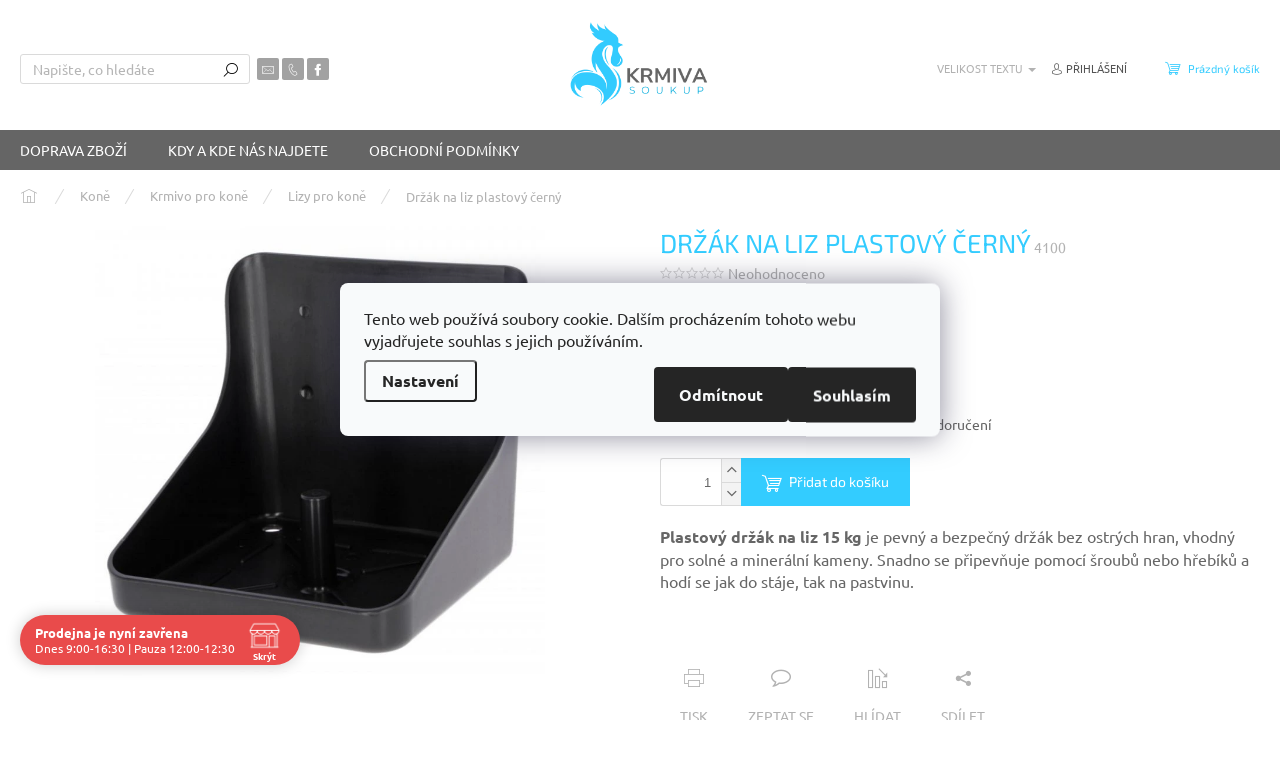

--- FILE ---
content_type: text/html; charset=utf-8
request_url: https://www.krmivasoukup.cz/drzak-na-liz-plastovy-cerny/
body_size: 37367
content:
        <!doctype html><html lang="cs" dir="ltr" class="header-background-light external-fonts-loaded"><head><meta charset="utf-8" /><meta name="viewport" content="width=device-width,initial-scale=1" /><title>Plastový držák na liz – bezpečný pro 15 kg solné kameny | KrmivaSoukup.cz</title><link rel="preconnect" href="https://cdn.myshoptet.com" /><link rel="dns-prefetch" href="https://cdn.myshoptet.com" /><link rel="preload" href="https://cdn.myshoptet.com/prj/dist/master/cms/libs/jquery/jquery-1.11.3.min.js" as="script" /><link href="https://cdn.myshoptet.com/prj/dist/master/cms/templates/frontend_templates/shared/css/font-face/ubuntu.css" rel="stylesheet"><link href="https://cdn.myshoptet.com/prj/dist/master/cms/templates/frontend_templates/shared/css/font-face/exo-2.css" rel="stylesheet"><script>
dataLayer = [];
dataLayer.push({'shoptet' : {
    "pageId": 840,
    "pageType": "productDetail",
    "currency": "CZK",
    "currencyInfo": {
        "decimalSeparator": ",",
        "exchangeRate": 1,
        "priceDecimalPlaces": 1,
        "symbol": "K\u010d",
        "symbolLeft": 0,
        "thousandSeparator": " "
    },
    "language": "cs",
    "projectId": 218340,
    "product": {
        "id": 884,
        "guid": "bd0407c8-3c87-11ea-be4c-ecf4bbd79d2f",
        "hasVariants": false,
        "codes": [
            {
                "code": 4100,
                "quantity": "> 20",
                "stocks": [
                    {
                        "id": "ext",
                        "quantity": "> 20"
                    }
                ]
            }
        ],
        "code": "4100",
        "name": "Dr\u017e\u00e1k na liz plastov\u00fd \u010dern\u00fd",
        "appendix": "",
        "weight": 1,
        "currentCategory": "Krmiva a pot\u0159eby pro kon\u011b | Krmiva pro kon\u011b | Lizy pro kon\u011b",
        "currentCategoryGuid": "0630caba-f4ff-11e8-a8f6-002590dad85e",
        "defaultCategory": "Krmiva a pot\u0159eby pro kon\u011b | Krmiva pro kon\u011b | Lizy pro kon\u011b",
        "defaultCategoryGuid": "0630caba-f4ff-11e8-a8f6-002590dad85e",
        "currency": "CZK",
        "priceWithVat": 83.200000000000003
    },
    "stocks": [
        {
            "id": "ext",
            "title": "Sklad",
            "isDeliveryPoint": 0,
            "visibleOnEshop": 1
        }
    ],
    "cartInfo": {
        "id": null,
        "freeShipping": false,
        "freeShippingFrom": 2499,
        "leftToFreeGift": {
            "formattedPrice": "0 K\u010d",
            "priceLeft": 0
        },
        "freeGift": false,
        "leftToFreeShipping": {
            "priceLeft": 2499,
            "dependOnRegion": 0,
            "formattedPrice": "2 499 K\u010d"
        },
        "discountCoupon": [],
        "getNoBillingShippingPrice": {
            "withoutVat": 0,
            "vat": 0,
            "withVat": 0
        },
        "cartItems": [],
        "taxMode": "ORDINARY"
    },
    "cart": [],
    "customer": {
        "priceRatio": 1,
        "priceListId": 1,
        "groupId": null,
        "registered": false,
        "mainAccount": false
    }
}});
dataLayer.push({'cookie_consent' : {
    "marketing": "denied",
    "analytics": "denied"
}});
document.addEventListener('DOMContentLoaded', function() {
    shoptet.consent.onAccept(function(agreements) {
        if (agreements.length == 0) {
            return;
        }
        dataLayer.push({
            'cookie_consent' : {
                'marketing' : (agreements.includes(shoptet.config.cookiesConsentOptPersonalisation)
                    ? 'granted' : 'denied'),
                'analytics': (agreements.includes(shoptet.config.cookiesConsentOptAnalytics)
                    ? 'granted' : 'denied')
            },
            'event': 'cookie_consent'
        });
    });
});
</script>

<!-- Google Tag Manager -->
<script>(function(w,d,s,l,i){w[l]=w[l]||[];w[l].push({'gtm.start':
new Date().getTime(),event:'gtm.js'});var f=d.getElementsByTagName(s)[0],
j=d.createElement(s),dl=l!='dataLayer'?'&l='+l:'';j.async=true;j.src=
'https://www.googletagmanager.com/gtm.js?id='+i+dl;f.parentNode.insertBefore(j,f);
})(window,document,'script','dataLayer','GTM-M494R45C');</script>
<!-- End Google Tag Manager -->

<meta property="og:type" content="website"><meta property="og:site_name" content="krmivasoukup.cz"><meta property="og:url" content="https://www.krmivasoukup.cz/drzak-na-liz-plastovy-cerny/"><meta property="og:title" content="Plastový držák na liz – bezpečný pro 15 kg solné kameny | KrmivaSoukup.cz"><meta name="author" content="Krmiva Soukup - Surbík s.r.o."><meta name="web_author" content="Shoptet.cz"><meta name="dcterms.rightsHolder" content="www.krmivasoukup.cz"><meta name="robots" content="index,follow"><meta property="og:image" content="https://cdn.myshoptet.com/usr/www.krmivasoukup.cz/user/shop/big/884-1_884-1-drzak-na-liz-plastovy-cerny.jpg?685538de"><meta property="og:description" content="Pevný plastový držák na solné lizy do 15 kg. Bez ostrých hran, vhodný k přibití nebo přišroubování. Ideální do stájí i na pastvinu."><meta name="description" content="Pevný plastový držák na solné lizy do 15 kg. Bez ostrých hran, vhodný k přibití nebo přišroubování. Ideální do stájí i na pastvinu."><meta name="google-site-verification" content="Rw0QqQiQQYS4paAsT7vKoDpls2tR8xEmQH8K23lFP14"><meta property="product:price:amount" content="83.2"><meta property="product:price:currency" content="CZK"><style>:root {--color-primary: #656565;--color-primary-h: 0;--color-primary-s: 0%;--color-primary-l: 40%;--color-primary-hover: #6665cd;--color-primary-hover-h: 241;--color-primary-hover-s: 51%;--color-primary-hover-l: 60%;--color-secondary: #33ccff;--color-secondary-h: 195;--color-secondary-s: 100%;--color-secondary-l: 60%;--color-secondary-hover: #3b7580;--color-secondary-hover-h: 190;--color-secondary-hover-s: 37%;--color-secondary-hover-l: 37%;--color-tertiary: #33ccff;--color-tertiary-h: 195;--color-tertiary-s: 100%;--color-tertiary-l: 60%;--color-tertiary-hover: #0088bf;--color-tertiary-hover-h: 197;--color-tertiary-hover-s: 100%;--color-tertiary-hover-l: 37%;--color-header-background: #ffffff;--template-font: "Ubuntu";--template-headings-font: "Exo 2";--header-background-url: none;--cookies-notice-background: #F8FAFB;--cookies-notice-color: #252525;--cookies-notice-button-hover: #27263f;--cookies-notice-link-hover: #3b3a5f;--templates-update-management-preview-mode-content: "Náhled aktualizací šablony je aktivní pro váš prohlížeč."}</style>
    <script>var shoptet = shoptet || {};</script>
    <script src="https://cdn.myshoptet.com/prj/dist/master/shop/dist/main-3g-header.js.05f199e7fd2450312de2.js"></script>
<!-- User include --><!-- api 473(125) html code header -->

                <style>
                    #order-billing-methods .radio-wrapper[data-guid="8c241dcd-9b1d-11ed-a84f-002590dc5efc"]:not(.cggooglepay), #order-billing-methods .radio-wrapper[data-guid="cbe8ce46-66d9-11eb-933a-002590dad85e"]:not(.cgapplepay) {
                        display: none;
                    }
                </style>
                <script type="text/javascript">
                    document.addEventListener('DOMContentLoaded', function() {
                        if (getShoptetDataLayer('pageType') === 'billingAndShipping') {
                            
                try {
                    if (window.ApplePaySession && window.ApplePaySession.canMakePayments()) {
                        document.querySelector('#order-billing-methods .radio-wrapper[data-guid="cbe8ce46-66d9-11eb-933a-002590dad85e"]').classList.add('cgapplepay');
                    }
                } catch (err) {} 
            
                            
                const cgBaseCardPaymentMethod = {
                        type: 'CARD',
                        parameters: {
                            allowedAuthMethods: ["PAN_ONLY", "CRYPTOGRAM_3DS"],
                            allowedCardNetworks: [/*"AMEX", "DISCOVER", "INTERAC", "JCB",*/ "MASTERCARD", "VISA"]
                        }
                };
                
                function cgLoadScript(src, callback)
                {
                    var s,
                        r,
                        t;
                    r = false;
                    s = document.createElement('script');
                    s.type = 'text/javascript';
                    s.src = src;
                    s.onload = s.onreadystatechange = function() {
                        if ( !r && (!this.readyState || this.readyState == 'complete') )
                        {
                            r = true;
                            callback();
                        }
                    };
                    t = document.getElementsByTagName('script')[0];
                    t.parentNode.insertBefore(s, t);
                } 
                
                function cgGetGoogleIsReadyToPayRequest() {
                    return Object.assign(
                        {},
                        {
                            apiVersion: 2,
                            apiVersionMinor: 0
                        },
                        {
                            allowedPaymentMethods: [cgBaseCardPaymentMethod]
                        }
                    );
                }

                function onCgGooglePayLoaded() {
                    let paymentsClient = new google.payments.api.PaymentsClient({environment: 'PRODUCTION'});
                    paymentsClient.isReadyToPay(cgGetGoogleIsReadyToPayRequest()).then(function(response) {
                        if (response.result) {
                            document.querySelector('#order-billing-methods .radio-wrapper[data-guid="8c241dcd-9b1d-11ed-a84f-002590dc5efc"]').classList.add('cggooglepay');	 	 	 	 	 
                        }
                    })
                    .catch(function(err) {});
                }
                
                cgLoadScript('https://pay.google.com/gp/p/js/pay.js', onCgGooglePayLoaded);
            
                        }
                    });
                </script> 
                
<!-- api 491(143) html code header -->
<link rel="stylesheet" href="https://cdn.myshoptet.com/usr/api2.dklab.cz/user/documents/_doplnky/doprava/218340/8/218340_8.css" type="text/css" /><style>
        :root {
            --dklab-background-color: #000000;
            --dklab-foreground-color: #FFFFFF;
            --dklab-transport-background-color: #224488;
            --dklab-transport-foreground-color: #FFFFFF;
            --dklab-gift-background-color: #000000;
            --dklab-gift-foreground-color: #FFFFFF;
        }</style>
<!-- api 493(145) html code header -->
<link rel="stylesheet" href="https://cdn.myshoptet.com/usr/api2.dklab.cz/user/documents/_doplnky/templateCrystal/218340/127/218340_127.css" type="text/css" />
<!-- api 690(337) html code header -->
<script>var ophWidgetData={"lang":"cs","link":"kontakty\/","logo":true,"turnOff":false,"expanded":true,"lunchShow":true,"checkHoliday":true,"showWidgetStart":"07:00","showWidgetEnd":"22:00","beforeOpenStore":"15","beforeCloseStore":"5","openingHours":[{"day":1,"openHour":"10:00","closeHour":"16:30","openPause":"12:00","closePause":"12:30","closed":false,"staticHourText":""},{"day":2,"openHour":"09:00","closeHour":"16:30","openPause":"12:00","closePause":"12:30","closed":false,"staticHourText":""},{"day":3,"openHour":"09:00","closeHour":"16:30","openPause":"12:00","closePause":"12:30","closed":false,"staticHourText":""},{"day":4,"openHour":"09:00","closeHour":"16:30","openPause":"12:00","closePause":"12:30","closed":false,"staticHourText":""},{"day":5,"openHour":"14:00","closeHour":"16:30","openPause":"12:00","closePause":"12:30","closed":true,"staticHourText":"Dopoledne zav\u0159eno leka\u0159"},{"day":6,"openHour":"09:30","closeHour":"17:00","openPause":"12:00","closePause":"12:30","closed":true},{"day":7,"openHour":"09:30","closeHour":"17:00","openPause":"12:00","closePause":"12:30","closed":true}],"excludes":[],"holidayList":["01-01","01-05","08-05","05-07","06-07","28-09","28-10","17-11","24-12","25-12","26-12"],"todayLongFormat":true,"colors":{"bg_header_color":"","bg_logo_color":"","bg_title_color":"","bg_preopen_color":"#03a9f4","bg_open_color":"#4caf50","bg_pause_color":"#ff9800","bg_preclose_color":"#ff6f00","bg_close_color":"#e94b4b","color_exception_day":"#e94b4b"},"address":"Kutn\u00e1 68 Ps\u00e1ry, tel: 601 22 88 33","icon":"icon-02","bottomPosition":0,"showDetailOnExpand":true,"weekTurnOff":[6,5]}</script>
<!-- api 1238(856) html code header -->
<link rel="stylesheet" href="https://cdn.myshoptet.com/usr/shoptet.tomashlad.eu/user/documents/extras/wide-web/styles.min.css?v99">
<script>
    var shoptetakWideWebSettings={"useContentSize":true,"useBiggerText":false,"useBiggerVisitingText":true,"contentSizeValue":"1280px","textSizeValue":"1px","addonActivation":true};

    var body=document.getElementsByTagName("body")[0];

    const root = document.documentElement;

    if ( shoptetakWideWebSettings.useContentSize) {
        root.setAttribute("container-change", "true");
        root.style.setProperty('--container-size', shoptetakWideWebSettings.contentSizeValue);
    }
    if (shoptetakWideWebSettings.useBiggerText) {
        root.setAttribute("bigger-text", shoptetakWideWebSettings.textSizeValue);
    }

    if (shoptetakWideWebSettings.useBiggerVisitingText) {
        root.setAttribute("text-change", "true");
    }

    cookie = key=>((new RegExp((key || '=')+'=(.*?); ','gm')).exec(document.cookie+'; ') ||['',null])[1];

    if (cookie('textSize') !== null) {
        function getTextCookie(number) {
            if (cookie('textSize') === ''+number+'px') {
                root.setAttribute("bigger-user-text", ''+number+'px');
            }
        }

        getTextCookie('0');
        getTextCookie('1');
        getTextCookie('2');
        getTextCookie('3');
        getTextCookie('4');
        getTextCookie('5');
    }
</script>

<!-- service 690(337) html code header -->
<link href="https://cdn.myshoptet.com/usr/mcore.myshoptet.com/user/documents/upload/addon01/ophWidget.min.css?v=1.6.9" rel="stylesheet" />


<!-- service 409(63) html code header -->
<style>
#filters h4{cursor:pointer;}[class~=slider-wrapper],[class~=filter-section]{padding-left:0;}#filters h4{padding-left:13.5pt;}[class~=filter-section],[class~=slider-wrapper]{padding-bottom:0 !important;}#filters h4:before{position:absolute;}#filters h4:before{left:0;}[class~=filter-section],[class~=slider-wrapper]{padding-right:0;}#filters h4{padding-bottom:9pt;}#filters h4{padding-right:13.5pt;}#filters > .slider-wrapper,[class~=slider-wrapper] > div,.filter-sections form,[class~=slider-wrapper][class~=filter-section] > div,.razeni > form{display:none;}#filters h4:before,#filters .otevreny h4:before{content:"\e911";}#filters h4{padding-top:9pt;}[class~=filter-section],[class~=slider-wrapper]{padding-top:0 !important;}[class~=filter-section]{border-top-width:0 !important;}[class~=filter-section]{border-top-style:none !important;}[class~=filter-section]{border-top-color:currentColor !important;}#filters .otevreny h4:before,#filters h4:before{font-family:shoptet;}#filters h4{position:relative;}#filters h4{margin-left:0 !important;}[class~=filter-section]{border-image:none !important;}#filters h4{margin-bottom:0 !important;}#filters h4{margin-right:0 !important;}#filters h4{margin-top:0 !important;}#filters h4{border-top-width:.0625pc;}#filters h4{border-top-style:solid;}#filters h4{border-top-color:#e0e0e0;}[class~=slider-wrapper]{max-width:none;}[class~=otevreny] form,.slider-wrapper.otevreny > div,[class~=slider-wrapper][class~=otevreny] > div,.otevreny form{display:block;}#filters h4{border-image:none;}[class~=param-filter-top]{margin-bottom:.9375pc;}[class~=otevreny] form{margin-bottom:15pt;}[class~=slider-wrapper]{color:inherit;}#filters .otevreny h4:before{-webkit-transform:rotate(180deg);}[class~=slider-wrapper],#filters h4:before{background:none;}#filters h4:before{-webkit-transform:rotate(90deg);}#filters h4:before{-moz-transform:rotate(90deg);}[class~=param-filter-top] form{display:block !important;}#filters h4:before{-o-transform:rotate(90deg);}#filters h4:before{-ms-transform:rotate(90deg);}#filters h4:before{transform:rotate(90deg);}#filters h4:before{font-size:.104166667in;}#filters .otevreny h4:before{-moz-transform:rotate(180deg);}#filters .otevreny h4:before{-o-transform:rotate(180deg);}#filters h4:before{top:36%;}#filters .otevreny h4:before{-ms-transform:rotate(180deg);}#filters h4:before{height:auto;}#filters h4:before{width:auto;}#filters .otevreny h4:before{transform:rotate(180deg);}
@media screen and (max-width: 767px) {
.param-filter-top{padding-top: 15px;}
}
#content .filters-wrapper > div:first-of-type, #footer .filters-wrapper > div:first-of-type {text-align: left;}
.template-11.one-column-body .content .filter-sections{padding-top: 15px; padding-bottom: 15px;}
</style>
<!-- service 704(350) html code header -->
<link rel="stylesheet" href="https://cdn.myshoptet.com/usr/shoptet.tomashlad.eu/user/documents/extras/quick-view/screen.css?v=20200836"/>
<!-- service 1238(856) html code header -->
<style>
html:not([bigger-user-text="0px"]) .p-detail-tabs h1 {
  font-size: 1em !important;
}
</style>
<!-- service 1603(1193) html code header -->
<style>
.mobile .p-thumbnail:not(.highlighted):hover::before {
    opacity: 0 !important;
}
</style>
<!-- service 1709(1293) html code header -->
<style>
.shkRecapImgExtension {
    float: left;
    width: 50px;
    margin-right: 6px;
    margin-bottom: 2px;
}
.shkRecapImgExtension:not(:nth-of-type(1)) {
  display: none;
}

@media only screen and (max-width: 1200px) and (min-width: 992px) {
    .shkRecapImgExtension {
        width: 38px;
    }
    .template-13 .shkRecapImgExtension {
        margin-right: 0;
        margin-bottom: 5px;
        width: 100%;
    }
}
@media only screen and (max-width: 360px) {
	.shkRecapImgExtension {
        width: 38px;
    }
}
.template-08 #checkout-recapitulation a,
.template-06 #checkout-recapitulation a {
	display: inline;
}
@media only screen and (max-width: 760px) and (min-width: 640px) {
	.template-08 .shkRecapImgExtension {
		margin-right: 0;
        margin-bottom: 5px;
        width: 100%;
	}
  .template-08 #checkout-recapitulation a {
  	display: inline-block;
  }
}

@media only screen and (max-width: 992px) and (min-width: 640px) {
    .template-05 .shkRecapImgExtension,
    .template-04 .shkRecapImgExtension {
        width: 38px;
    }
}
</style>
<!-- service 1735(1316) html code header -->
<link rel="stylesheet" href="https://cdn.myshoptet.com/addons/dominikmartini/flag_sort/styles.header.min.css?345e7d3951aca4c6495d697ef89532fbfac00659">
<!-- service 1863(1428) html code header -->
<script defer src="https://addon.smartform.cz/shoptet/pages/smartform-script?projectId=218340" type="text/javascript"></script>

<script defer src="https://cdn.myshoptet.com/usr/smartform.myshoptet.com/user/documents/shoptet-v1.min.js?v=18" type="text/javascript"></script>
<!-- project html code header -->
<meta name="seznam-wmt" content="Lf38esH7683kpJ7aG0uBu7kHva784e6z" />

<!-- Google Tag Manager -->
<script>(function(w,d,s,l,i){w[l]=w[l]||[];w[l].push({'gtm.start':
new Date().getTime(),event:'gtm.js'});var f=d.getElementsByTagName(s)[0],
j=d.createElement(s),dl=l!='dataLayer'?'&l='+l:'';j.async=true;j.src=
'https://www.googletagmanager.com/gtm.js?id='+i+dl;f.parentNode.insertBefore(j,f);
})(window,document,'script','dataLayer','GTM-M494R45C');</script>
<!-- End Google Tag Manager -->
<!-- Google tag (gtag.js) -->
<script async src="https://www.googletagmanager.com/gtag/js?id=AW-623483406"></script>
<script>
  window.dataLayer = window.dataLayer || [];
  function gtag(){dataLayer.push(arguments);}
  gtag('js', new Date());

  gtag('config', 'AW-623483406');
</script>

<meta name="google-site-verification" content="K_I9uAmx3BJG26oE8QLbJOKqpCto-UnL5cfWXT6gzzU" />
<style>
#footer > .container {max-width: unset !important;}
</style>




<!-- /User include --><link rel="shortcut icon" href="/favicon.ico" type="image/x-icon" /><link rel="canonical" href="https://www.krmivasoukup.cz/drzak-na-liz-plastovy-cerny/" /><script>!function(){var t={9196:function(){!function(){var t=/\[object (Boolean|Number|String|Function|Array|Date|RegExp)\]/;function r(r){return null==r?String(r):(r=t.exec(Object.prototype.toString.call(Object(r))))?r[1].toLowerCase():"object"}function n(t,r){return Object.prototype.hasOwnProperty.call(Object(t),r)}function e(t){if(!t||"object"!=r(t)||t.nodeType||t==t.window)return!1;try{if(t.constructor&&!n(t,"constructor")&&!n(t.constructor.prototype,"isPrototypeOf"))return!1}catch(t){return!1}for(var e in t);return void 0===e||n(t,e)}function o(t,r,n){this.b=t,this.f=r||function(){},this.d=!1,this.a={},this.c=[],this.e=function(t){return{set:function(r,n){u(c(r,n),t.a)},get:function(r){return t.get(r)}}}(this),i(this,t,!n);var e=t.push,o=this;t.push=function(){var r=[].slice.call(arguments,0),n=e.apply(t,r);return i(o,r),n}}function i(t,n,o){for(t.c.push.apply(t.c,n);!1===t.d&&0<t.c.length;){if("array"==r(n=t.c.shift()))t:{var i=n,a=t.a;if("string"==r(i[0])){for(var f=i[0].split("."),s=f.pop(),p=(i=i.slice(1),0);p<f.length;p++){if(void 0===a[f[p]])break t;a=a[f[p]]}try{a[s].apply(a,i)}catch(t){}}}else if("function"==typeof n)try{n.call(t.e)}catch(t){}else{if(!e(n))continue;for(var l in n)u(c(l,n[l]),t.a)}o||(t.d=!0,t.f(t.a,n),t.d=!1)}}function c(t,r){for(var n={},e=n,o=t.split("."),i=0;i<o.length-1;i++)e=e[o[i]]={};return e[o[o.length-1]]=r,n}function u(t,o){for(var i in t)if(n(t,i)){var c=t[i];"array"==r(c)?("array"==r(o[i])||(o[i]=[]),u(c,o[i])):e(c)?(e(o[i])||(o[i]={}),u(c,o[i])):o[i]=c}}window.DataLayerHelper=o,o.prototype.get=function(t){var r=this.a;t=t.split(".");for(var n=0;n<t.length;n++){if(void 0===r[t[n]])return;r=r[t[n]]}return r},o.prototype.flatten=function(){this.b.splice(0,this.b.length),this.b[0]={},u(this.a,this.b[0])}}()}},r={};function n(e){var o=r[e];if(void 0!==o)return o.exports;var i=r[e]={exports:{}};return t[e](i,i.exports,n),i.exports}n.n=function(t){var r=t&&t.__esModule?function(){return t.default}:function(){return t};return n.d(r,{a:r}),r},n.d=function(t,r){for(var e in r)n.o(r,e)&&!n.o(t,e)&&Object.defineProperty(t,e,{enumerable:!0,get:r[e]})},n.o=function(t,r){return Object.prototype.hasOwnProperty.call(t,r)},function(){"use strict";n(9196)}()}();</script>    <!-- Global site tag (gtag.js) - Google Analytics -->
    <script async src="https://www.googletagmanager.com/gtag/js?id=G-3SYXXSKLVS"></script>
    <script>
        
        window.dataLayer = window.dataLayer || [];
        function gtag(){dataLayer.push(arguments);}
        

                    console.debug('default consent data');

            gtag('consent', 'default', {"ad_storage":"denied","analytics_storage":"denied","ad_user_data":"denied","ad_personalization":"denied","wait_for_update":500});
            dataLayer.push({
                'event': 'default_consent'
            });
        
        gtag('js', new Date());

        
                gtag('config', 'G-3SYXXSKLVS', {"groups":"GA4","send_page_view":false,"content_group":"productDetail","currency":"CZK","page_language":"cs"});
        
                gtag('config', 'AW-623483406');
        
        
        
        
        
                    gtag('event', 'page_view', {"send_to":"GA4","page_language":"cs","content_group":"productDetail","currency":"CZK"});
        
                gtag('set', 'currency', 'CZK');

        gtag('event', 'view_item', {
            "send_to": "UA",
            "items": [
                {
                    "id": "4100",
                    "name": "Dr\u017e\u00e1k na liz plastov\u00fd \u010dern\u00fd",
                    "category": "Krmiva a pot\u0159eby pro kon\u011b \/ Krmiva pro kon\u011b \/ Lizy pro kon\u011b",
                                                            "price": 68.8
                }
            ]
        });
        
        
        
        
        
                    gtag('event', 'view_item', {"send_to":"GA4","page_language":"cs","content_group":"productDetail","value":68.799999999999997,"currency":"CZK","items":[{"item_id":"4100","item_name":"Dr\u017e\u00e1k na liz plastov\u00fd \u010dern\u00fd","item_category":"Krmiva a pot\u0159eby pro kon\u011b","item_category2":"Krmiva pro kon\u011b","item_category3":"Lizy pro kon\u011b","price":68.799999999999997,"quantity":1,"index":0}]});
        
        
        
        
        
        
        
        document.addEventListener('DOMContentLoaded', function() {
            if (typeof shoptet.tracking !== 'undefined') {
                for (var id in shoptet.tracking.bannersList) {
                    gtag('event', 'view_promotion', {
                        "send_to": "UA",
                        "promotions": [
                            {
                                "id": shoptet.tracking.bannersList[id].id,
                                "name": shoptet.tracking.bannersList[id].name,
                                "position": shoptet.tracking.bannersList[id].position
                            }
                        ]
                    });
                }
            }

            shoptet.consent.onAccept(function(agreements) {
                if (agreements.length !== 0) {
                    console.debug('gtag consent accept');
                    var gtagConsentPayload =  {
                        'ad_storage': agreements.includes(shoptet.config.cookiesConsentOptPersonalisation)
                            ? 'granted' : 'denied',
                        'analytics_storage': agreements.includes(shoptet.config.cookiesConsentOptAnalytics)
                            ? 'granted' : 'denied',
                                                                                                'ad_user_data': agreements.includes(shoptet.config.cookiesConsentOptPersonalisation)
                            ? 'granted' : 'denied',
                        'ad_personalization': agreements.includes(shoptet.config.cookiesConsentOptPersonalisation)
                            ? 'granted' : 'denied',
                        };
                    console.debug('update consent data', gtagConsentPayload);
                    gtag('consent', 'update', gtagConsentPayload);
                    dataLayer.push(
                        { 'event': 'update_consent' }
                    );
                }
            });
        });
    </script>
<script>
    (function(t, r, a, c, k, i, n, g) { t['ROIDataObject'] = k;
    t[k]=t[k]||function(){ (t[k].q=t[k].q||[]).push(arguments) },t[k].c=i;n=r.createElement(a),
    g=r.getElementsByTagName(a)[0];n.async=1;n.src=c;g.parentNode.insertBefore(n,g)
    })(window, document, 'script', '//www.heureka.cz/ocm/sdk.js?source=shoptet&version=2&page=product_detail', 'heureka', 'cz');

    heureka('set_user_consent', 0);
</script>
</head><body class="desktop id-840 in-lizy-pro-kone template-11 type-product type-detail one-column-body columns-mobile-2 columns-1 blank-mode blank-mode-css ums_forms_redesign--off ums_a11y_category_page--on ums_discussion_rating_forms--off ums_flags_display_unification--on ums_a11y_login--off mobile-header-version-0">
        <div id="fb-root"></div>
        <script>
            window.fbAsyncInit = function() {
                FB.init({
//                    appId            : 'your-app-id',
                    autoLogAppEvents : true,
                    xfbml            : true,
                    version          : 'v19.0'
                });
            };
        </script>
        <script async defer crossorigin="anonymous" src="https://connect.facebook.net/cs_CZ/sdk.js"></script>
<!-- Google Tag Manager (noscript) -->
<noscript><iframe src="https://www.googletagmanager.com/ns.html?id=GTM-M494R45C"
height="0" width="0" style="display:none;visibility:hidden"></iframe></noscript>
<!-- End Google Tag Manager (noscript) -->

    <div class="siteCookies siteCookies--center siteCookies--light js-siteCookies" role="dialog" data-testid="cookiesPopup" data-nosnippet>
        <div class="siteCookies__form">
            <div class="siteCookies__content">
                <div class="siteCookies__text">
                    Tento web používá soubory cookie. Dalším procházením tohoto webu vyjadřujete souhlas s jejich používáním.
                </div>
                <p class="siteCookies__links">
                    <button class="siteCookies__link js-cookies-settings" aria-label="Nastavení cookies" data-testid="cookiesSettings">Nastavení</button>
                </p>
            </div>
            <div class="siteCookies__buttonWrap">
                                    <button class="siteCookies__button js-cookiesConsentSubmit" value="reject" aria-label="Odmítnout cookies" data-testid="buttonCookiesReject">Odmítnout</button>
                                <button class="siteCookies__button js-cookiesConsentSubmit" value="all" aria-label="Přijmout cookies" data-testid="buttonCookiesAccept">Souhlasím</button>
            </div>
        </div>
        <script>
            document.addEventListener("DOMContentLoaded", () => {
                const siteCookies = document.querySelector('.js-siteCookies');
                document.addEventListener("scroll", shoptet.common.throttle(() => {
                    const st = document.documentElement.scrollTop;
                    if (st > 1) {
                        siteCookies.classList.add('siteCookies--scrolled');
                    } else {
                        siteCookies.classList.remove('siteCookies--scrolled');
                    }
                }, 100));
            });
        </script>
    </div>
<a href="#content" class="skip-link sr-only">Přejít na obsah</a><div class="overall-wrapper"><div class="user-action"><div class="container"><div class="user-action-in"><div class="user-action-login popup-widget login-widget"><div class="popup-widget-inner"><h2 id="loginHeading">Přihlášení k vašemu účtu</h2><div id="customerLogin"><form action="/action/Customer/Login/" method="post" id="formLoginIncluded" class="csrf-enabled formLogin" data-testid="formLogin"><input type="hidden" name="referer" value="" /><div class="form-group"><div class="input-wrapper email js-validated-element-wrapper no-label"><input type="email" name="email" class="form-control" autofocus placeholder="E-mailová adresa (např. jan@novak.cz)" data-testid="inputEmail" autocomplete="email" required /></div></div><div class="form-group"><div class="input-wrapper password js-validated-element-wrapper no-label"><input type="password" name="password" class="form-control" placeholder="Heslo" data-testid="inputPassword" autocomplete="current-password" required /><span class="no-display">Nemůžete vyplnit toto pole</span><input type="text" name="surname" value="" class="no-display" /></div></div><div class="form-group"><div class="login-wrapper"><button type="submit" class="btn btn-secondary btn-text btn-login" data-testid="buttonSubmit">Přihlásit se</button><div class="password-helper"><a href="/registrace/" data-testid="signup" rel="nofollow">Nová registrace</a><a href="/klient/zapomenute-heslo/" rel="nofollow">Zapomenuté heslo</a></div></div></div><div class="social-login-buttons"><div class="social-login-buttons-divider"><span>nebo</span></div><div class="form-group"><a href="/action/Social/login/?provider=Google" class="login-btn google" rel="nofollow"><span class="login-google-icon"></span><strong>Přihlásit se přes Google</strong></a></div><div class="form-group"><a href="/action/Social/login/?provider=Seznam" class="login-btn seznam" rel="nofollow"><span class="login-seznam-icon"></span><strong>Přihlásit se přes Seznam</strong></a></div></div></form>
</div></div></div>
    <div id="cart-widget" class="user-action-cart popup-widget cart-widget loader-wrapper" data-testid="popupCartWidget" role="dialog" aria-hidden="true"><div class="popup-widget-inner cart-widget-inner place-cart-here"><div class="loader-overlay"><div class="loader"></div></div></div><div class="cart-widget-button"><a href="/kosik/" class="btn btn-conversion" id="continue-order-button" rel="nofollow" data-testid="buttonNextStep">Pokračovat do košíku</a></div></div></div>
</div></div><div class="top-navigation-bar" data-testid="topNavigationBar">

    <div class="container">

        <div class="top-navigation-contacts">
            <strong>Zákaznická podpora:</strong><a href="mailto:obchod@surbik.cz" class="project-email" data-testid="contactboxEmail"><span>obchod@surbik.cz</span></a>        </div>

                            <div class="top-navigation-menu">
                <div class="top-navigation-menu-trigger"></div>
                <ul class="top-navigation-bar-menu">
                                            <li class="top-navigation-menu-item-27">
                            <a href="/rozvoz-zbozi/">Doprava zboží</a>
                        </li>
                                            <li class="top-navigation-menu-item-39">
                            <a href="/obchodni-podminky/">Obchodní podmínky</a>
                        </li>
                                    </ul>
                <ul class="top-navigation-bar-menu-helper"></ul>
            </div>
        
        <div class="top-navigation-tools top-navigation-tools--language">
            <div class="responsive-tools">
                <a href="#" class="toggle-window" data-target="search" aria-label="Hledat" data-testid="linkSearchIcon"></a>
                                                            <a href="#" class="toggle-window" data-target="login"></a>
                                                    <a href="#" class="toggle-window" data-target="navigation" aria-label="Menu" data-testid="hamburgerMenu"></a>
            </div>
                        <a href="/login/?backTo=%2Fdrzak-na-liz-plastovy-cerny%2F" class="top-nav-button top-nav-button-login primary login toggle-window" data-target="login" data-testid="signin" rel="nofollow"><span>Přihlášení</span></a>        </div>

    </div>

</div>
<header id="header"><div class="container navigation-wrapper">
    <div class="header-top">
        <div class="site-name-wrapper">
            <div class="site-name"><a href="/" data-testid="linkWebsiteLogo"><img src="https://cdn.myshoptet.com/usr/www.krmivasoukup.cz/user/logos/1000x600.png" alt="Krmiva Soukup - Surbík s.r.o." fetchpriority="low" /></a></div>        </div>
        <div class="search" itemscope itemtype="https://schema.org/WebSite">
            <meta itemprop="headline" content="Lizy pro koně"/><meta itemprop="url" content="https://www.krmivasoukup.cz"/><meta itemprop="text" content="Pevný plastový držák na solné lizy do 15 kg. Bez ostrých hran, vhodný k přibití nebo přišroubování. Ideální do stájí i na pastvinu."/>            <form action="/action/ProductSearch/prepareString/" method="post"
    id="formSearchForm" class="search-form compact-form js-search-main"
    itemprop="potentialAction" itemscope itemtype="https://schema.org/SearchAction" data-testid="searchForm">
    <fieldset>
        <meta itemprop="target"
            content="https://www.krmivasoukup.cz/vyhledavani/?string={string}"/>
        <input type="hidden" name="language" value="cs"/>
        
            
<input
    type="search"
    name="string"
        class="query-input form-control search-input js-search-input"
    placeholder="Napište, co hledáte"
    autocomplete="off"
    required
    itemprop="query-input"
    aria-label="Vyhledávání"
    data-testid="searchInput"
>
            <button type="submit" class="btn btn-default" data-testid="searchBtn">Hledat</button>
        
    </fieldset>
</form>
        </div>
        <div class="navigation-buttons">
                
    <a href="/kosik/" class="btn btn-icon toggle-window cart-count" data-target="cart" data-hover="true" data-redirect="true" data-testid="headerCart" rel="nofollow" aria-haspopup="dialog" aria-expanded="false" aria-controls="cart-widget">
        
                <span class="sr-only">Nákupní košík</span>
        
            <span class="cart-price visible-lg-inline-block" data-testid="headerCartPrice">
                                    Prázdný košík                            </span>
        
    
            </a>
        </div>
    </div>
    <nav id="navigation" aria-label="Hlavní menu" data-collapsible="true"><div class="navigation-in menu"><ul class="menu-level-1" role="menubar" data-testid="headerMenuItems"><li class="menu-item-27" role="none"><a href="/rozvoz-zbozi/" data-testid="headerMenuItem" role="menuitem" aria-expanded="false"><b>Doprava zboží</b></a></li>
<li class="menu-item-29" role="none"><a href="/kontakty/" data-testid="headerMenuItem" role="menuitem" aria-expanded="false"><b>Kdy a kde nás najdete</b></a></li>
<li class="menu-item-39" role="none"><a href="/obchodni-podminky/" data-testid="headerMenuItem" role="menuitem" aria-expanded="false"><b>Obchodní podmínky</b></a></li>
<li class="appended-category menu-item-2083 ext" role="none"><a href="/drubez/"><b>Drůbež</b><span class="submenu-arrow" role="menuitem"></span></a><ul class="menu-level-2 menu-level-2-appended" role="menu"><li class="menu-item-894" role="none"><a href="/krmivo-pro-kurata-kurice/" data-testid="headerMenuItem" role="menuitem"><span>Kuřata nosnic</span></a></li><li class="menu-item-777" role="none"><a href="/krmne-smesi-krmiva-a-granule-pro-nosnice-slepice/" data-testid="headerMenuItem" role="menuitem"><span>Nosnice</span></a></li><li class="menu-item-1007" role="none"><a href="/krmne-smesi-krmiva-a-granule-pro-koroptve-a-bazanty/" data-testid="headerMenuItem" role="menuitem"><span>Bažanti</span></a></li><li class="menu-item-676" role="none"><a href="/krmne-smesi-krmiva-a-granule-pro-brojlery/" data-testid="headerMenuItem" role="menuitem"><span>Brojleři</span></a></li><li class="menu-item-852" role="none"><a href="/krmne-smesi-zoby-granule-a-potreby-pro-holuby/" data-testid="headerMenuItem" role="menuitem"><span>Holubi</span></a></li><li class="menu-item-673" role="none"><a href="/krmne-smesi-krmiva-a-granule-pro-kachny/" data-testid="headerMenuItem" role="menuitem"><span>Kachny a husy</span></a></li><li class="menu-item-1112" role="none"><a href="/krmne-smesi-krmiva-a-granule-pro-kruty-a-krocany/" data-testid="headerMenuItem" role="menuitem"><span>Krůty a krocani</span></a></li><li class="menu-item-677" role="none"><a href="/krmne-smesi-krmiva-granule-a-potreby-pro-krepelky/" data-testid="headerMenuItem" role="menuitem"><span>Křepelky</span></a></li><li class="menu-item-1094" role="none"><a href="/krmne-smesi-krmiva-a-granule-pro-pstrosy/" data-testid="headerMenuItem" role="menuitem"><span>Pštrosi</span></a></li><li class="menu-item-909" role="none"><a href="/krmne-doplnky-a-vitaminy-pro-drubez-nosnice-slepice-kraliky-zajice-hlodavce/" data-testid="headerMenuItem" role="menuitem"><span>Krmné doplňky</span></a></li><li class="menu-item-903" role="none"><a href="/potreby-pro-chov-drubeze-napajecky-krmitka-kurniky-site-krouzky/" data-testid="headerMenuItem" role="menuitem"><span>Potřeby pro chov drůbeže</span></a></li></ul></li><li class="appended-category menu-item-813 ext" role="none"><a href="/vse-pro-kocky/"><b>Kočka</b><span class="submenu-arrow" role="menuitem"></span></a><ul class="menu-level-2 menu-level-2-appended" role="menu"><li class="menu-item-2455" role="none"><a href="/krmivo-pro-kocky/" data-testid="headerMenuItem" role="menuitem"><span>Krmivo a přílohy</span></a></li><li class="menu-item-816" role="none"><a href="/potreby-pro-kocky/" data-testid="headerMenuItem" role="menuitem"><span>Potřeby pro kočky</span></a></li></ul></li><li class="appended-category menu-item-789 ext" role="none"><a href="/vse-pro-psy/"><b>Pes</b><span class="submenu-arrow" role="menuitem"></span></a><ul class="menu-level-2 menu-level-2-appended" role="menu"><li class="menu-item-1247" role="none"><a href="/krmivo-a-prilohy/" data-testid="headerMenuItem" role="menuitem"><span>Krmivo a přílohy</span></a></li><li class="menu-item-2242" role="none"><a href="/boudy-pro-psy/" data-testid="headerMenuItem" role="menuitem"><span>Psí boudy</span></a></li><li class="menu-item-2149" role="none"><a href="/elektricke-ohradniky-pro-psy/" data-testid="headerMenuItem" role="menuitem"><span>Elektrické ohradníky pro psy</span></a></li><li class="menu-item-7984" role="none"><a href="/dvirka-pro-psy/" data-testid="headerMenuItem" role="menuitem"><span>Dvířka pro psy</span></a></li><li class="menu-item-2152" role="none"><a href="/hracky-pro-psy/" data-testid="headerMenuItem" role="menuitem"><span>Hračky pro psy</span></a></li><li class="menu-item-2143" role="none"><a href="/pelisky-a-polstare-pro-psy/" data-testid="headerMenuItem" role="menuitem"><span>Pelíšky a polštáře</span></a></li><li class="menu-item-998" role="none"><a href="/misky-a-krmitka-pro-psi/" data-testid="headerMenuItem" role="menuitem"><span>Misky a krmítka pro psy</span></a></li><li class="menu-item-2167" role="none"><a href="/oblecky-pro-psy/" data-testid="headerMenuItem" role="menuitem"><span>Oblečky</span></a></li><li class="menu-item-2836" role="none"><a href="/obojky--postroje-a-voditka/" data-testid="headerMenuItem" role="menuitem"><span>Obojky, postroje a vodítka</span></a></li><li class="menu-item-2170" role="none"><a href="/pece-o-psy-a-hygiena/" data-testid="headerMenuItem" role="menuitem"><span>Péče o psy a hygiena</span></a></li><li class="menu-item-1169" role="none"><a href="/prepravky-pro-psy-transport/" data-testid="headerMenuItem" role="menuitem"><span>Transport a přeprava</span></a></li><li class="menu-item-3648" role="none"><a href="/vycvik-psu/" data-testid="headerMenuItem" role="menuitem"><span>Výcvik psů</span></a></li><li class="menu-item-1013" role="none"><a href="/vyhrevne-desky-pro-psy/" data-testid="headerMenuItem" role="menuitem"><span>Výhřevné desky pro psy</span></a></li><li class="menu-item-7972" role="none"><a href="/kontejnery-na-krmivo-pro-psy/" data-testid="headerMenuItem" role="menuitem"><span>Kontejnery na krmivo</span></a></li></ul></li><li class="appended-category menu-item-4347 ext" role="none"><a href="/farmarske-potreby/"><b>Farmářské potřeby</b><span class="submenu-arrow" role="menuitem"></span></a><ul class="menu-level-2 menu-level-2-appended" role="menu"><li class="menu-item-4395" role="none"><a href="/znaceni-zvirat/" data-testid="headerMenuItem" role="menuitem"><span>Značení zvířat</span></a></li><li class="menu-item-4641" role="none"><a href="/napajecky-2/" data-testid="headerMenuItem" role="menuitem"><span>Napáječky</span></a></li><li class="menu-item-6287" role="none"><a href="/uklidove-prostredky-pro-staje/" data-testid="headerMenuItem" role="menuitem"><span>Úklid stáje</span></a></li><li class="menu-item-6290" role="none"><a href="/pohanece-zvirat--elektricke-a-mechanicke/" data-testid="headerMenuItem" role="menuitem"><span>Pohaněče</span></a></li><li class="menu-item-6338" role="none"><a href="/ochranne-pomucky/" data-testid="headerMenuItem" role="menuitem"><span>Ochranné pomůcky</span></a></li><li class="menu-item-6344" role="none"><a href="/teplomery--vahy--vlhkomery-aj/" data-testid="headerMenuItem" role="menuitem"><span>Teploměry, váhy, vlhkoměry</span></a></li><li class="menu-item-7015" role="none"><a href="/osvetleni-staji/" data-testid="headerMenuItem" role="menuitem"><span>Osvětlení stájí</span></a></li></ul></li><li class="appended-category menu-item-1154 ext" role="none"><a href="/prasata/"><b>Prasata</b><span class="submenu-arrow" role="menuitem"></span></a><ul class="menu-level-2 menu-level-2-appended" role="menu"><li class="menu-item-7711" role="none"><a href="/osetrovani-prasat/" data-testid="headerMenuItem" role="menuitem"><span>Ošetřování prasat</span></a></li><li class="menu-item-7651" role="none"><a href="/ohrev-selat/" data-testid="headerMenuItem" role="menuitem"><span>Ohřev selat</span></a></li><li class="menu-item-7612" role="none"><a href="/napajecky-pro-prasata/" data-testid="headerMenuItem" role="menuitem"><span>Napáječky</span></a></li><li class="menu-item-7597" role="none"><a href="/medikatory/" data-testid="headerMenuItem" role="menuitem"><span>Medikátory</span></a></li><li class="menu-item-4386" role="none"><a href="/oznacovani-prasat/" data-testid="headerMenuItem" role="menuitem"><span>Označování</span></a></li><li class="menu-item-7648" role="none"><a href="/stajova-evidence-prasat/" data-testid="headerMenuItem" role="menuitem"><span>Stájová evidence</span></a></li><li class="menu-item-1157" role="none"><a href="/krmiva-pro-prasata/" data-testid="headerMenuItem" role="menuitem"><span>Výkrm prasat</span></a></li><li class="menu-item-5915" role="none"><a href="/krmitka-pro-prasata/" data-testid="headerMenuItem" role="menuitem"><span>Krmítka</span></a></li><li class="menu-item-7738" role="none"><a href="/pohanece-na-prasata/" data-testid="headerMenuItem" role="menuitem"><span>Pohaněče</span></a></li><li class="menu-item-7765" role="none"><a href="/vahy-a-miry-pro-prasata/" data-testid="headerMenuItem" role="menuitem"><span>Váhy a míry</span></a></li><li class="menu-item-7906" role="none"><a href="/d-d-d-u-prasat/" data-testid="headerMenuItem" role="menuitem"><span>D-D-D</span></a></li></ul></li><li class="appended-category menu-item-2227 ext" role="none"><a href="/skot/"><b>Skot</b><span class="submenu-arrow" role="menuitem"></span></a><ul class="menu-level-2 menu-level-2-appended" role="menu"><li class="menu-item-4644" role="none"><a href="/porodni-pomucky-pro-telata/" data-testid="headerMenuItem" role="menuitem"><span>Porodní pomůcky</span></a></li><li class="menu-item-2758" role="none"><a href="/pece-o-telata/" data-testid="headerMenuItem" role="menuitem"><span>Péče o telata</span></a></li><li class="menu-item-3372" role="none"><a href="/odrohovani-skotu/" data-testid="headerMenuItem" role="menuitem"><span>Odrohování</span></a></li><li class="menu-item-7521" role="none"><a href="/osetrovani-skotu/" data-testid="headerMenuItem" role="menuitem"><span>Ošetřování skotu</span></a></li><li class="menu-item-2500" role="none"><a href="/pece-o-paznehty/" data-testid="headerMenuItem" role="menuitem"><span>Péče o paznehty</span></a></li><li class="menu-item-7543" role="none"><a href="/mulcove-zabrany/" data-testid="headerMenuItem" role="menuitem"><span>Mulcové zábrany</span></a></li><li class="menu-item-4383" role="none"><a href="/znaceni-skotu/" data-testid="headerMenuItem" role="menuitem"><span>Označování skotu</span></a></li><li class="menu-item-2230" role="none"><a href="/napajeni-skotu/" data-testid="headerMenuItem" role="menuitem"><span>Napájení skotu</span></a></li><li class="menu-item-2764" role="none"><a href="/zlaby--jesle-a-krmna-koryta/" data-testid="headerMenuItem" role="menuitem"><span>Žlaby, jesle a krmná koryta</span></a></li><li class="menu-item-7519" role="none"><a href="/krmne-doplnky-pro-skot/" data-testid="headerMenuItem" role="menuitem"><span>Krmné doplňky</span></a></li><li class="menu-item-7540" role="none"><a href="/elektricke-pohanece-bice-pro-skot/" data-testid="headerMenuItem" role="menuitem"><span>Elektrické pohaněče</span></a></li><li class="menu-item-4638" role="none"><a href="/pece-o-vemeno-a-dojeni/" data-testid="headerMenuItem" role="menuitem"><span>Péče o vemeno a dojení</span></a></li><li class="menu-item-7570" role="none"><a href="/elektricke-ohradniky-pro-skot-2/" data-testid="headerMenuItem" role="menuitem"><span>Elektrické ohradníky</span></a></li></ul></li><li class="appended-category menu-item-726 ext" role="none"><a href="/ovce-a-kozy/"><b>Ovce a kozy</b><span class="submenu-arrow" role="menuitem"></span></a><ul class="menu-level-2 menu-level-2-appended" role="menu"><li class="menu-item-735" role="none"><a href="/krmiva-pro-ovce-a-kozy/" data-testid="headerMenuItem" role="menuitem"><span>Krmiva ovce a kozy</span></a></li><li class="menu-item-990" role="none"><a href="/potreby-pro-ovce-a-kozy-2/" data-testid="headerMenuItem" role="menuitem"><span>Potřeby pro chov ovcí a koz</span></a></li></ul></li><li class="appended-category menu-item-674 ext" role="none"><a href="/vse-pro-kraliky/"><b>Králík</b><span class="submenu-arrow" role="menuitem"></span></a><ul class="menu-level-2 menu-level-2-appended" role="menu"><li class="menu-item-7795" role="none"><a href="/krmivo-pro-kraliky-a-hlodavce/" data-testid="headerMenuItem" role="menuitem"><span>Krmivo pro králíky a hlodavce</span></a></li><li class="menu-item-942" role="none"><a href="/vybehy-a-kralikarny/" data-testid="headerMenuItem" role="menuitem"><span>Králíkárny a kotce</span></a></li><li class="menu-item-7771" role="none"><a href="/klece-pro-kraliky-a-morcata/" data-testid="headerMenuItem" role="menuitem"><span>Klece</span></a></li><li class="menu-item-1064" role="none"><a href="/vybehy-pro-kraliky-a-hlodavce/" data-testid="headerMenuItem" role="menuitem"><span>Výběhy pro králíky a hlodavce</span></a></li><li class="menu-item-1217" role="none"><a href="/domecky-a-hrady-pro-kralicky-a-hlodavce/" data-testid="headerMenuItem" role="menuitem"><span>Domek pro králíka, morče a další hlodavce</span></a></li><li class="menu-item-2866" role="none"><a href="/agility--hracky-a-doplnky/" data-testid="headerMenuItem" role="menuitem"><span>Agility, hračky a doplňky</span></a></li><li class="menu-item-1046" role="none"><a href="/napajecky-pro-kraliky-a-hlodavce/" data-testid="headerMenuItem" role="menuitem"><span>Napáječky pro králíky a hlodavce</span></a></li><li class="menu-item-7774" role="none"><a href="/napajeci-systemy-pro-kraliky/" data-testid="headerMenuItem" role="menuitem"><span>Napájecí systémy pro králíky</span></a></li><li class="menu-item-927" role="none"><a href="/misky-a-krmitka-pro-kraliky/" data-testid="headerMenuItem" role="menuitem"><span>Misky a krmítka</span></a></li><li class="menu-item-1052" role="none"><a href="/jesle-na-seno-pro-kraliky-a-hlodavce/" data-testid="headerMenuItem" role="menuitem"><span>Jesle na seno pro králíky a hlodavce</span></a></li><li class="menu-item-7777" role="none"><a href="/tetovani-kraliku-2/" data-testid="headerMenuItem" role="menuitem"><span>Tetování králíků</span></a></li><li class="menu-item-7780" role="none"><a href="/pece-o-kraliky-a-dalsi-pomucky/" data-testid="headerMenuItem" role="menuitem"><span>Péče o králíky a další pomůcky</span></a></li><li class="menu-item-7792" role="none"><a href="/transportni-boxy-pro-kraliky-a-hlodavce/" data-testid="headerMenuItem" role="menuitem"><span>Transportní boxy pro králíky a hlodavce</span></a></li></ul></li><li class="appended-category menu-item-683 ext" role="none"><a href="/kone/"><b>Koně</b><span class="submenu-arrow" role="menuitem"></span></a><ul class="menu-level-2 menu-level-2-appended" role="menu"><li class="menu-item-1076" role="none"><a href="/krmiva-pro-kone/" data-testid="headerMenuItem" role="menuitem"><span>Krmivo pro koně</span></a></li><li class="menu-item-703" role="none"><a href="/pece-a-potreby-pro-kone/" data-testid="headerMenuItem" role="menuitem"><span>Potřeby pro koně</span></a></li></ul></li><li class="appended-category menu-item-1202 ext" role="none"><a href="/ptactvo-a-papousci/"><b>Exotické ptactvo a papoušci</b><span class="submenu-arrow" role="menuitem"></span></a><ul class="menu-level-2 menu-level-2-appended" role="menu"><li class="menu-item-2869" role="none"><a href="/krmiva-a-smesi/" data-testid="headerMenuItem" role="menuitem"><span>Krmiva a směsi</span></a></li><li class="menu-item-5927" role="none"><a href="/budky--hnizda--podestylky/" data-testid="headerMenuItem" role="menuitem"><span>Budky, Hnízda, Podestýlky - Pro Pohodlí Vašich Mazlíčků</span></a></li><li class="menu-item-5930" role="none"><a href="/klece--voliery/" data-testid="headerMenuItem" role="menuitem"><span>Klece a Voliéry - Domovy pro Mazlíčky</span></a></li><li class="menu-item-5933" role="none"><a href="/zebriky--houpacky--hrady/" data-testid="headerMenuItem" role="menuitem"><span>Hračky pro ptáky - Houpačky, Žebříky, Hřady</span></a></li></ul></li><li class="appended-category menu-item-1229" role="none"><a href="/ryby/"><b>Ryby</b></a></li><li class="appended-category menu-item-729 ext" role="none"><a href="/vcelarske-potreby/"><b>Včelařské potřeby</b><span class="submenu-arrow" role="menuitem"></span></a><ul class="menu-level-2 menu-level-2-appended" role="menu"><li class="menu-item-6799" role="none"><a href="/uly-ceske-39x24/" data-testid="headerMenuItem" role="menuitem"><span>Úly 39x24</span></a></li><li class="menu-item-6775" role="none"><a href="/vcely-uly-a-doplnky/" data-testid="headerMenuItem" role="menuitem"><span>Včelí úly a doplňky</span></a></li><li class="menu-item-6904" role="none"><a href="/etikety--tabule--vicka--sklenice--tasky-na-sklenice-2/" data-testid="headerMenuItem" role="menuitem"><span>Etikety, Tabule, Víčka, Sklenice. Tašky na sklenice.</span></a></li><li class="menu-item-6733" role="none"><a href="/silikonove-formy-a-prislusenstvi-k-vyrobe-svicek-2/" data-testid="headerMenuItem" role="menuitem"><span>Silikonové formy a příslušenství k výrobě svíček</span></a></li><li class="menu-item-6317" role="none"><a href="/hmyzi-hotel/" data-testid="headerMenuItem" role="menuitem"><span>Včelí hotel</span></a></li><li class="menu-item-6712" role="none"><a href="/medomety/" data-testid="headerMenuItem" role="menuitem"><span>Medomety</span></a></li><li class="menu-item-6742" role="none"><a href="/prace-s-medem-2/" data-testid="headerMenuItem" role="menuitem"><span>Práce s medem</span></a></li><li class="menu-item-6757" role="none"><a href="/prace-s-voskem-2/" data-testid="headerMenuItem" role="menuitem"><span>Zpracování vosku</span></a></li><li class="menu-item-6769" role="none"><a href="/prace-s-pylem/" data-testid="headerMenuItem" role="menuitem"><span>Práce s pylem</span></a></li><li class="menu-item-6772" role="none"><a href="/ochranne-pomucky-4/" data-testid="headerMenuItem" role="menuitem"><span>Včelařské oblečení</span></a></li><li class="menu-item-6970" role="none"><a href="/prace-se-vcelami/" data-testid="headerMenuItem" role="menuitem"><span>Práce se včelami</span></a></li><li class="menu-item-7861" role="none"><a href="/vcely-uly-dadant/" data-testid="headerMenuItem" role="menuitem"><span>Úly Dadant</span></a></li><li class="menu-item-7864" role="none"><a href="/vceli-uly-langstroth/" data-testid="headerMenuItem" role="menuitem"><span>Úly Langstroth</span></a></li><li class="menu-item-8113" role="none"><a href="/ramky-a-prislusenstvi/" data-testid="headerMenuItem" role="menuitem"><span>Rámky a příslušenství</span></a></li><li class="menu-item-8119" role="none"><a href="/krmeni-vcel/" data-testid="headerMenuItem" role="menuitem"><span>Krmení včel</span></a></li><li class="menu-item-8248" role="none"><a href="/kocovani-vcelstev/" data-testid="headerMenuItem" role="menuitem"><span>Kočování včelstev</span></a></li><li class="menu-item-8275" role="none"><a href="/chov-matek/" data-testid="headerMenuItem" role="menuitem"><span>Chov matek</span></a></li><li class="menu-item-8284" role="none"><a href="/darky-pro-vcelare/" data-testid="headerMenuItem" role="menuitem"><span>Dárky pro včelaře</span></a></li></ul></li><li class="appended-category menu-item-837" role="none"><a href="/solne-lizy/"><b>Solné lizy</b></a></li><li class="appended-category menu-item-1022 ext" role="none"><a href="/elektricky-ohradnik/"><b>Elektrický ohradník</b><span class="submenu-arrow" role="menuitem"></span></a><ul class="menu-level-2 menu-level-2-appended" role="menu"><li class="menu-item-1025" role="none"><a href="/ohradnikove-tycky-a-sloupky/" data-testid="headerMenuItem" role="menuitem"><span>Ohradníkové tyčky</span></a></li><li class="menu-item-2863" role="none"><a href="/spojky-pro-elektricke-ohradniky/" data-testid="headerMenuItem" role="menuitem"><span>Spojky pro elektrické ohradníky</span></a></li><li class="menu-item-1031" role="none"><a href="/vodive-a-nevodive-site-a-prislusenstvi/" data-testid="headerMenuItem" role="menuitem"><span>Vodivé a nevodivé sítě a příslušenství</span></a></li><li class="menu-item-1037" role="none"><a href="/vodice-pro-ohradniky/" data-testid="headerMenuItem" role="menuitem"><span>Vodivé lanka, dráty a pásky pro ohradníky.</span></a></li><li class="menu-item-1118" role="none"><a href="/izolatory-na-elektricke-ohradniky/" data-testid="headerMenuItem" role="menuitem"><span>Izolátory</span></a></li><li class="menu-item-2089" role="none"><a href="/zemnici-tyce/" data-testid="headerMenuItem" role="menuitem"><span>Zemnící tyče</span></a></li><li class="menu-item-2245" role="none"><a href="/zdroje-pro-elektricky-ohradnik/" data-testid="headerMenuItem" role="menuitem"><span>Zdroje pro elektrický ohradník</span></a></li><li class="menu-item-2812" role="none"><a href="/brany-a-rukojeti/" data-testid="headerMenuItem" role="menuitem"><span>Brány a rukojeti</span></a></li><li class="menu-item-7987" role="none"><a href="/prislusenstvi-pro-ohradniky/" data-testid="headerMenuItem" role="menuitem"><span>Příslušenství pro ohradníky</span></a></li></ul></li><li class="appended-category menu-item-1130 ext" role="none"><a href="/zarovky-a-zarice/"><b>Žárovky a zářiče</b><span class="submenu-arrow" role="menuitem"></span></a><ul class="menu-level-2 menu-level-2-appended" role="menu"><li class="menu-item-5544" role="none"><a href="/topne-desky/" data-testid="headerMenuItem" role="menuitem"><span>Topné desky</span></a></li><li class="menu-item-1136" role="none"><a href="/zarovky/" data-testid="headerMenuItem" role="menuitem"><span>Žárovky a Infražárovky</span></a></li><li class="menu-item-1196" role="none"><a href="/zarice/" data-testid="headerMenuItem" role="menuitem"><span>Zářiče</span></a></li><li class="menu-item-3405" role="none"><a href="/topne-kabely/" data-testid="headerMenuItem" role="menuitem"><span>Topné kabely</span></a></li></ul></li><li class="appended-category menu-item-933 ext" role="none"><a href="/deratizace-dezinfekce-dezinsekce/"><b>Boj se škůdci</b><span class="submenu-arrow" role="menuitem"></span></a><ul class="menu-level-2 menu-level-2-appended" role="menu"><li class="menu-item-978" role="none"><a href="/deratizace/" data-testid="headerMenuItem" role="menuitem"><span>Boj s hlodavci</span></a></li><li class="menu-item-936" role="none"><a href="/dezinsekce/" data-testid="headerMenuItem" role="menuitem"><span>Boj s hmyzem</span></a></li><li class="menu-item-972" role="none"><a href="/pasti/" data-testid="headerMenuItem" role="menuitem"><span>Odchytové pasti</span></a></li><li class="menu-item-1178" role="none"><a href="/dezinfekce/" data-testid="headerMenuItem" role="menuitem"><span>Dezinfekce - proti virům, bakteriím a plísním v chovu.</span></a></li><li class="menu-item-6943" role="none"><a href="/fotopasti/" data-testid="headerMenuItem" role="menuitem"><span>Fotopasti</span></a></li></ul></li><li class="appended-category menu-item-984" role="none"><a href="/obiloviny-a-semena/"><b>Obiloviny a semena</b></a></li><li class="appended-category menu-item-1001" role="none"><a href="/podestylky/"><b>Podestýlky</b></a></li><li class="appended-category menu-item-2986 ext" role="none"><a href="/rukavice/"><b>Rukavice</b><span class="submenu-arrow" role="menuitem"></span></a><ul class="menu-level-2 menu-level-2-appended" role="menu"><li class="menu-item-2992" role="none"><a href="/pracovni-rukavice/" data-testid="headerMenuItem" role="menuitem"><span>Pracovní rukavice</span></a></li><li class="menu-item-3387" role="none"><a href="/inseminacni-rukavice/" data-testid="headerMenuItem" role="menuitem"><span>Inseminační  a veterinární rukavice</span></a></li><li class="menu-item-6141" role="none"><a href="/zastery/" data-testid="headerMenuItem" role="menuitem"><span>Zástěry</span></a></li><li class="menu-item-6883" role="none"><a href="/jednorazove-nitrilove-rukavice/" data-testid="headerMenuItem" role="menuitem"><span>Nitrilové rukavice</span></a></li></ul></li><li class="appended-category menu-item-5457 ext" role="none"><a href="/dum-a-zahrada/"><b>Dům a zahrada</b><span class="submenu-arrow" role="menuitem"></span></a><ul class="menu-level-2 menu-level-2-appended" role="menu"><li class="menu-item-7834" role="none"><a href="/vyroba-svicek-a-mydel/" data-testid="headerMenuItem" role="menuitem"><span>Výroba svíček a mýdel</span></a></li><li class="menu-item-5547" role="none"><a href="/truhliky-a-vyvysene-zahony/" data-testid="headerMenuItem" role="menuitem"><span>Truhlíky a vyvýšené záhony</span></a></li><li class="menu-item-5874" role="none"><a href="/foliovniky-a-pareniste/" data-testid="headerMenuItem" role="menuitem"><span>Fóliovníky a pařeniště</span></a></li><li class="menu-item-6195" role="none"><a href="/navijaky/" data-testid="headerMenuItem" role="menuitem"><span>Navijáky</span></a></li><li class="menu-item-6198" role="none"><a href="/upinaci-popruhy-a-lana/" data-testid="headerMenuItem" role="menuitem"><span>Upínací popruhy a lana</span></a></li><li class="menu-item-6207" role="none"><a href="/monitorovaci-kamerove-systemy/" data-testid="headerMenuItem" role="menuitem"><span>Monitorovací kamerové systémy</span></a></li><li class="menu-item-7480" role="none"><a href="/pvc-zavesy/" data-testid="headerMenuItem" role="menuitem"><span>PVC závěsy</span></a></li><li class="menu-item-8023" role="none"><a href="/zavarovaci-vicka/" data-testid="headerMenuItem" role="menuitem"><span>Zavařovací víčka</span></a></li><li class="menu-item-8110" role="none"><a href="/zpracovani-ovoce/" data-testid="headerMenuItem" role="menuitem"><span>Zpracování ovoce</span></a></li></ul></li></ul></div><span class="navigation-close"></span></nav><div class="menu-helper" data-testid="hamburgerMenu"><span>Více</span></div>
</div></header><!-- / header -->


                    <div class="container breadcrumbs-wrapper">
            <div class="breadcrumbs navigation-home-icon-wrapper" itemscope itemtype="https://schema.org/BreadcrumbList">
                                                                            <span id="navigation-first" data-basetitle="Krmiva Soukup - Surbík s.r.o." itemprop="itemListElement" itemscope itemtype="https://schema.org/ListItem">
                <a href="/" itemprop="item" class="navigation-home-icon"><span class="sr-only" itemprop="name">Domů</span></a>
                <span class="navigation-bullet">/</span>
                <meta itemprop="position" content="1" />
            </span>
                                <span id="navigation-1" itemprop="itemListElement" itemscope itemtype="https://schema.org/ListItem">
                <a href="/kone/" itemprop="item" data-testid="breadcrumbsSecondLevel"><span itemprop="name">Koně</span></a>
                <span class="navigation-bullet">/</span>
                <meta itemprop="position" content="2" />
            </span>
                                <span id="navigation-2" itemprop="itemListElement" itemscope itemtype="https://schema.org/ListItem">
                <a href="/krmiva-pro-kone/" itemprop="item" data-testid="breadcrumbsSecondLevel"><span itemprop="name">Krmivo pro koně</span></a>
                <span class="navigation-bullet">/</span>
                <meta itemprop="position" content="3" />
            </span>
                                <span id="navigation-3" itemprop="itemListElement" itemscope itemtype="https://schema.org/ListItem">
                <a href="/lizy-pro-kone/" itemprop="item" data-testid="breadcrumbsSecondLevel"><span itemprop="name">Lizy pro koně</span></a>
                <span class="navigation-bullet">/</span>
                <meta itemprop="position" content="4" />
            </span>
                                            <span id="navigation-4" itemprop="itemListElement" itemscope itemtype="https://schema.org/ListItem" data-testid="breadcrumbsLastLevel">
                <meta itemprop="item" content="https://www.krmivasoukup.cz/drzak-na-liz-plastovy-cerny/" />
                <meta itemprop="position" content="5" />
                <span itemprop="name" data-title="Držák na liz plastový černý">Držák na liz plastový černý <span class="appendix"></span></span>
            </span>
            </div>
        </div>
    
<div id="content-wrapper" class="container content-wrapper">
    
    <div class="content-wrapper-in">
                <main id="content" class="content wide">
                            
<div class="p-detail" itemscope itemtype="https://schema.org/Product">

    
    <meta itemprop="name" content="Držák na liz plastový černý" />
    <meta itemprop="category" content="Úvodní stránka &gt; Koně &gt; Krmivo pro koně &gt; Lizy pro koně &gt; Držák na liz plastový černý" />
    <meta itemprop="url" content="https://www.krmivasoukup.cz/drzak-na-liz-plastovy-cerny/" />
    <meta itemprop="image" content="https://cdn.myshoptet.com/usr/www.krmivasoukup.cz/user/shop/big/884-1_884-1-drzak-na-liz-plastovy-cerny.jpg?685538de" />
            <meta itemprop="description" content="
Plastový držák na liz 15 kg je pevný a bezpečný držák bez ostrých hran, vhodný pro solné a minerální kameny. Snadno se připevňuje pomocí šroubů nebo hřebíků a hodí se jak do stáje, tak na pastvinu.
" />
                                <meta itemprop="gtin13" content="4018653959558" />            
        <div class="p-detail-inner">

        <div class="p-detail-inner-header">
            <h1>
                  Držák na liz plastový černý            </h1>

                <span class="p-code">
        <span class="p-code-label">Kód:</span>
                    <span>4100</span>
            </span>
        </div>

        <form action="/action/Cart/addCartItem/" method="post" id="product-detail-form" class="pr-action csrf-enabled" data-testid="formProduct">

            <meta itemprop="productID" content="884" /><meta itemprop="identifier" content="bd0407c8-3c87-11ea-be4c-ecf4bbd79d2f" /><meta itemprop="sku" content="4100" /><span itemprop="offers" itemscope itemtype="https://schema.org/Offer"><link itemprop="availability" href="https://schema.org/InStock" /><meta itemprop="url" content="https://www.krmivasoukup.cz/drzak-na-liz-plastovy-cerny/" /><meta itemprop="price" content="83.20" /><meta itemprop="priceCurrency" content="CZK" /><link itemprop="itemCondition" href="https://schema.org/NewCondition" /></span><input type="hidden" name="productId" value="884" /><input type="hidden" name="priceId" value="1673" /><input type="hidden" name="language" value="cs" />

            <div class="row product-top">

                <div class="col-xs-12">

                    <div class="p-detail-info">
                        
                                    <div class="stars-wrapper">
                
<span class="stars star-list">
                                                <a class="star star-off show-tooltip" title="            Hodnocení:
            Neohodnoceno    &lt;br /&gt;
                    Pro možnost hodnocení se prosím přihlašte            "
                   ></a>
                    
                                                <a class="star star-off show-tooltip" title="            Hodnocení:
            Neohodnoceno    &lt;br /&gt;
                    Pro možnost hodnocení se prosím přihlašte            "
                   ></a>
                    
                                                <a class="star star-off show-tooltip" title="            Hodnocení:
            Neohodnoceno    &lt;br /&gt;
                    Pro možnost hodnocení se prosím přihlašte            "
                   ></a>
                    
                                                <a class="star star-off show-tooltip" title="            Hodnocení:
            Neohodnoceno    &lt;br /&gt;
                    Pro možnost hodnocení se prosím přihlašte            "
                   ></a>
                    
                                                <a class="star star-off show-tooltip" title="            Hodnocení:
            Neohodnoceno    &lt;br /&gt;
                    Pro možnost hodnocení se prosím přihlašte            "
                   ></a>
                    
    </span>
            <span class="stars-label">
                                Neohodnoceno                    </span>
        </div>
    
                        
                    </div>

                </div>

                <div class="col-xs-12 col-lg-6 p-image-wrapper">

                    
                    <div class="p-image" style="" data-testid="mainImage">

                        

    


                        

<a href="https://cdn.myshoptet.com/usr/www.krmivasoukup.cz/user/shop/big/884-1_884-1-drzak-na-liz-plastovy-cerny.jpg?685538de" class="p-main-image cloud-zoom cbox" data-href="https://cdn.myshoptet.com/usr/www.krmivasoukup.cz/user/shop/orig/884-1_884-1-drzak-na-liz-plastovy-cerny.jpg?685538de"><img src="https://cdn.myshoptet.com/usr/www.krmivasoukup.cz/user/shop/big/884-1_884-1-drzak-na-liz-plastovy-cerny.jpg?685538de" alt="884 1 drzak na liz plastovy cerny" width="1024" height="768"  fetchpriority="high" />
</a>                    </div>

                    
                </div>

                <div class="col-xs-12 col-lg-6 p-info-wrapper">

                    
                    
                        <div class="p-final-price-wrapper">

                                                                                    <strong class="price-final" data-testid="productCardPrice">
            <span class="price-final-holder">
                83,20 Kč
    
    
        <span class="pr-list-unit">
            /&nbsp;ks
    </span>
        </span>
    </strong>
                                <span class="price-additional">
                                        68,80 Kč
            bez DPH                            </span>
                                <span class="price-measure">
                    
                        </span>
                            

                        </div>

                    
                    
                                                                                    <div class="availability-value" title="Dostupnost">
                                    

    
    <span class="availability-label" style="color: #009901" data-testid="labelAvailability">
                    Skladem            </span>
        <span class="availability-amount" data-testid="numberAvailabilityAmount">(&gt;20&nbsp;ks)</span>

                                </div>
                                                    
                        <table class="detail-parameters">
                            <tbody>
                            
                            
                            
                                                            <tr>
                                    <th colspan="2">
                                        <span class="delivery-time-label">Můžeme doručit do:</span>
                                                                    <div class="delivery-time" data-testid="deliveryTime">
                <span>
            23.1.2026
        </span>
    </div>
                                                                                                        <a href="/drzak-na-liz-plastovy-cerny:moznosti-dopravy/" class="shipping-options">Možnosti doručení</a>
                                                                                </th>
                                </tr>
                                                                                    </tbody>
                        </table>

                                                                            
                            <div class="add-to-cart" data-testid="divAddToCart">
                
<span class="quantity">
    <span
        class="increase-tooltip js-increase-tooltip"
        data-trigger="manual"
        data-container="body"
        data-original-title="Není možné zakoupit více než 9999 ks."
        aria-hidden="true"
        role="tooltip"
        data-testid="tooltip">
    </span>

    <span
        class="decrease-tooltip js-decrease-tooltip"
        data-trigger="manual"
        data-container="body"
        data-original-title="Minimální množství, které lze zakoupit, je 1 ks."
        aria-hidden="true"
        role="tooltip"
        data-testid="tooltip">
    </span>
    <label>
        <input
            type="number"
            name="amount"
            value="1"
            class="amount"
            autocomplete="off"
            data-decimals="0"
                        step="1"
            min="1"
            max="9999"
            aria-label="Množství"
            data-testid="cartAmount"/>
    </label>

    <button
        class="increase"
        type="button"
        aria-label="Zvýšit množství o 1"
        data-testid="increase">
            <span class="increase__sign">&plus;</span>
    </button>

    <button
        class="decrease"
        type="button"
        aria-label="Snížit množství o 1"
        data-testid="decrease">
            <span class="decrease__sign">&minus;</span>
    </button>
</span>
                    
    <button type="submit" class="btn btn-lg btn-conversion add-to-cart-button" data-testid="buttonAddToCart" aria-label="Přidat do košíku Držák na liz plastový černý">Přidat do košíku</button>

            </div>
                    
                    
                    

                                            <div class="p-short-description" data-testid="productCardShortDescr">
                            <div style="font-size: 12pt;">
<p><strong>Plastový držák na liz 15 kg</strong> je pevný a bezpečný držák bez ostrých hran, vhodný pro solné a minerální kameny. Snadno se připevňuje pomocí šroubů nebo hřebíků a hodí se jak do stáje, tak na pastvinu.</p>
</div>
                        </div>
                    
                                            <p data-testid="productCardDescr">
                            <a href="#description" class="chevron-after chevron-down-after" data-toggle="tab" data-external="1" data-force-scroll="true">Detailní informace</a>
                        </p>
                    
                    <div class="social-buttons-wrapper">
                        <div class="link-icons watchdog-active" data-testid="productDetailActionIcons">
    <a href="#" class="link-icon print" title="Tisknout produkt"><span>Tisk</span></a>
    <a href="/drzak-na-liz-plastovy-cerny:dotaz/" class="link-icon chat" title="Mluvit s prodejcem" rel="nofollow"><span>Zeptat se</span></a>
            <a href="/drzak-na-liz-plastovy-cerny:hlidat-cenu/" class="link-icon watchdog" title="Hlídat cenu" rel="nofollow"><span>Hlídat</span></a>
                <a href="#" class="link-icon share js-share-buttons-trigger" title="Sdílet produkt"><span>Sdílet</span></a>
    </div>
                            <div class="social-buttons no-display">
                    <div class="facebook">
                <div
            data-layout="standard"
        class="fb-like"
        data-action="recommend"
        data-show-faces="false"
        data-share="false"
                        data-width="285"
        data-height="26"
    >
</div>

            </div>
                    <div class="twitter">
                <script>
        window.twttr = (function(d, s, id) {
            var js, fjs = d.getElementsByTagName(s)[0],
                t = window.twttr || {};
            if (d.getElementById(id)) return t;
            js = d.createElement(s);
            js.id = id;
            js.src = "https://platform.twitter.com/widgets.js";
            fjs.parentNode.insertBefore(js, fjs);
            t._e = [];
            t.ready = function(f) {
                t._e.push(f);
            };
            return t;
        }(document, "script", "twitter-wjs"));
        </script>

<a
    href="https://twitter.com/share"
    class="twitter-share-button"
        data-lang="cs"
    data-url="https://www.krmivasoukup.cz/drzak-na-liz-plastovy-cerny/"
>Tweet</a>

            </div>
                                <div class="close-wrapper">
        <a href="#" class="close-after js-share-buttons-trigger" title="Sdílet produkt">Zavřít</a>
    </div>

            </div>
                    </div>

                    
                </div>

            </div>

        </form>
    </div>

    
        
                            <h2 class="products-related-header">Související produkty</h2>
        <div class="products products-block products-related products-additional p-switchable">
            
        
                    <div class="product col-sm-6 col-md-12 col-lg-6 active related-sm-screen-show">
    <div class="p" data-micro="product" data-micro-product-id="755" data-micro-identifier="233e8622-122f-11ea-b69f-ecf4bbd76e52" data-testid="productItem">
                    <a href="/liz-solny-mineralni-pro-ovce-a-kozy--10kg/" class="image">
                <img src="data:image/svg+xml,%3Csvg%20width%3D%22423%22%20height%3D%22318%22%20xmlns%3D%22http%3A%2F%2Fwww.w3.org%2F2000%2Fsvg%22%3E%3C%2Fsvg%3E" alt="755 1 liz solny mineralni pro ovce a kozy 10kg" data-micro-image="https://cdn.myshoptet.com/usr/www.krmivasoukup.cz/user/shop/big/755-1_755-1-liz-solny-mineralni-pro-ovce-a-kozy-10kg.jpg?685538de" width="423" height="318"  data-src="https://cdn.myshoptet.com/usr/www.krmivasoukup.cz/user/shop/detail/755-1_755-1-liz-solny-mineralni-pro-ovce-a-kozy-10kg.jpg?685538de
" fetchpriority="low" />
                                                                                                                                    
    

    


            </a>
        
        <div class="p-in">

            <div class="p-in-in">
                <a href="/liz-solny-mineralni-pro-ovce-a-kozy--10kg/" class="name" data-micro="url">
                    <span data-micro="name" data-testid="productCardName">
                          Liz solný minerální pro ovce a kozy, 10kg                    </span>
                </a>
                
            <div class="ratings-wrapper">
            
                        <div class="availability">
            <span style="color:#009901">
                Skladem            </span>
                                                        <span class="availability-amount" data-testid="numberAvailabilityAmount">(&gt;20&nbsp;ks)</span>
        </div>
            </div>
    
                            </div>

            <div class="p-bottom no-buttons">
                
                <div data-micro="offer"
    data-micro-price="185.10"
    data-micro-price-currency="CZK"
            data-micro-availability="https://schema.org/InStock"
    >
                    <div class="prices">
                                                                                
                        
                        
                        
            <div class="price price-final" data-testid="productCardPrice">
        <strong>
                                        185,10 Kč
                    </strong>
        
    
        
    </div>


                        

                    </div>

                    

                                            <div class="p-tools">
                                                            <form action="/action/Cart/addCartItem/" method="post" class="pr-action csrf-enabled">
                                    <input type="hidden" name="language" value="cs" />
                                                                            <input type="hidden" name="priceId" value="1460" />
                                                                        <input type="hidden" name="productId" value="755" />
                                                                            
<span class="quantity">
    <span
        class="increase-tooltip js-increase-tooltip"
        data-trigger="manual"
        data-container="body"
        data-original-title="Není možné zakoupit více než 9999 ks."
        aria-hidden="true"
        role="tooltip"
        data-testid="tooltip">
    </span>

    <span
        class="decrease-tooltip js-decrease-tooltip"
        data-trigger="manual"
        data-container="body"
        data-original-title="Minimální množství, které lze zakoupit, je 1 ks."
        aria-hidden="true"
        role="tooltip"
        data-testid="tooltip">
    </span>
    <label>
        <input
            type="number"
            name="amount"
            value="1"
            class="amount"
            autocomplete="off"
            data-decimals="0"
                        step="1"
            min="1"
            max="9999"
            aria-label="Množství"
            data-testid="cartAmount"/>
    </label>

    <button
        class="increase"
        type="button"
        aria-label="Zvýšit množství o 1"
        data-testid="increase">
            <span class="increase__sign">&plus;</span>
    </button>

    <button
        class="decrease"
        type="button"
        aria-label="Snížit množství o 1"
        data-testid="decrease">
            <span class="decrease__sign">&minus;</span>
    </button>
</span>
                                                                        <button type="submit" class="btn btn-cart add-to-cart-button" data-testid="buttonAddToCart" aria-label="Do košíku Liz solný minerální pro ovce a kozy, 10kg"><span>Do košíku</span></button>
                                </form>
                                                                                    
    
                                                    </div>
                    
                                                        

                </div>

            </div>

        </div>

        
    

                    <span class="p-code">
            Kód: <span data-micro="sku">0779Q</span>
        </span>
    
    </div>
</div>
                        <div class="product col-sm-6 col-md-12 col-lg-6 active related-sm-screen-show">
    <div class="p" data-micro="product" data-micro-product-id="393" data-micro-identifier="0bc6c282-f4fe-11e8-a8f6-002590dad85e" data-testid="productItem">
                    <a href="/liz-solny-mineralni-pro-skot--kone-a-prasata--10kg/" class="image">
                <img src="data:image/svg+xml,%3Csvg%20width%3D%22423%22%20height%3D%22318%22%20xmlns%3D%22http%3A%2F%2Fwww.w3.org%2F2000%2Fsvg%22%3E%3C%2Fsvg%3E" alt="393 1 liz solny mineralni pro skot kone a prasata 10kg" data-micro-image="https://cdn.myshoptet.com/usr/www.krmivasoukup.cz/user/shop/big/393-1_393-1-liz-solny-mineralni-pro-skot-kone-a-prasata-10kg.jpg?685538de" width="423" height="318"  data-src="https://cdn.myshoptet.com/usr/www.krmivasoukup.cz/user/shop/detail/393-1_393-1-liz-solny-mineralni-pro-skot-kone-a-prasata-10kg.jpg?685538de
" fetchpriority="low" />
                                                                                                                                    
    

    


            </a>
        
        <div class="p-in">

            <div class="p-in-in">
                <a href="/liz-solny-mineralni-pro-skot--kone-a-prasata--10kg/" class="name" data-micro="url">
                    <span data-micro="name" data-testid="productCardName">
                          Liz solný minerální pro skot, koně a prasata, 10kg                    </span>
                </a>
                
            <div class="ratings-wrapper">
            
                        <div class="availability">
            <span style="color:#009901">
                Skladem            </span>
                                                        <span class="availability-amount" data-testid="numberAvailabilityAmount">(11&nbsp;ks)</span>
        </div>
            </div>
    
                            </div>

            <div class="p-bottom no-buttons">
                
                <div data-micro="offer"
    data-micro-price="170.30"
    data-micro-price-currency="CZK"
            data-micro-availability="https://schema.org/InStock"
    >
                    <div class="prices">
                                                                                
                        
                        
                        
            <div class="price price-final" data-testid="productCardPrice">
        <strong>
                                        170,30 Kč
                    </strong>
        
    
        
    </div>


                        

                    </div>

                    

                                            <div class="p-tools">
                                                            <form action="/action/Cart/addCartItem/" method="post" class="pr-action csrf-enabled">
                                    <input type="hidden" name="language" value="cs" />
                                                                            <input type="hidden" name="priceId" value="732" />
                                                                        <input type="hidden" name="productId" value="393" />
                                                                            
<span class="quantity">
    <span
        class="increase-tooltip js-increase-tooltip"
        data-trigger="manual"
        data-container="body"
        data-original-title="Není možné zakoupit více než 9999 ks."
        aria-hidden="true"
        role="tooltip"
        data-testid="tooltip">
    </span>

    <span
        class="decrease-tooltip js-decrease-tooltip"
        data-trigger="manual"
        data-container="body"
        data-original-title="Minimální množství, které lze zakoupit, je 1 ks."
        aria-hidden="true"
        role="tooltip"
        data-testid="tooltip">
    </span>
    <label>
        <input
            type="number"
            name="amount"
            value="1"
            class="amount"
            autocomplete="off"
            data-decimals="0"
                        step="1"
            min="1"
            max="9999"
            aria-label="Množství"
            data-testid="cartAmount"/>
    </label>

    <button
        class="increase"
        type="button"
        aria-label="Zvýšit množství o 1"
        data-testid="increase">
            <span class="increase__sign">&plus;</span>
    </button>

    <button
        class="decrease"
        type="button"
        aria-label="Snížit množství o 1"
        data-testid="decrease">
            <span class="decrease__sign">&minus;</span>
    </button>
</span>
                                                                        <button type="submit" class="btn btn-cart add-to-cart-button" data-testid="buttonAddToCart" aria-label="Do košíku Liz solný minerální pro skot, koně a prasata, 10kg"><span>Do košíku</span></button>
                                </form>
                                                                                    
    
                                                    </div>
                    
                                                        

                </div>

            </div>

        </div>

        
    

                    <span class="p-code">
            Kód: <span data-micro="sku">0779O</span>
        </span>
    
    </div>
</div>
                        <div class="product col-sm-6 col-md-12 col-lg-6 active related-sm-screen-hide">
    <div class="p" data-micro="product" data-micro-product-id="228" data-micro-identifier="a0e5b955-a1a7-11e8-a8f6-002590dad85e" data-testid="productItem">
                    <a href="/liz-solny--10kg/" class="image">
                <img src="data:image/svg+xml,%3Csvg%20width%3D%22423%22%20height%3D%22318%22%20xmlns%3D%22http%3A%2F%2Fwww.w3.org%2F2000%2Fsvg%22%3E%3C%2Fsvg%3E" alt="228 1 liz solny 10kg" data-shp-lazy="true" data-micro-image="https://cdn.myshoptet.com/usr/www.krmivasoukup.cz/user/shop/big/228-1_228-1-liz-solny-10kg.jpg?685538de" width="423" height="318"  data-src="https://cdn.myshoptet.com/usr/www.krmivasoukup.cz/user/shop/detail/228-1_228-1-liz-solny-10kg.jpg?685538de
" fetchpriority="low" />
                                                                                                                                                                                    <div class="flags flags-default">                            <span class="flag flag-tip">
            Tip
    </span>
                                                
                                                
                    </div>
                                                    
    

    


            </a>
        
        <div class="p-in">

            <div class="p-in-in">
                <a href="/liz-solny--10kg/" class="name" data-micro="url">
                    <span data-micro="name" data-testid="productCardName">
                          Liz solný, 10kg                    </span>
                </a>
                
            <div class="ratings-wrapper">
            
                        <div class="availability">
            <span style="color:#009901">
                Skladem            </span>
                                                        <span class="availability-amount" data-testid="numberAvailabilityAmount">(&gt;20&nbsp;ks)</span>
        </div>
            </div>
    
                            </div>

            <div class="p-bottom no-buttons">
                
                <div data-micro="offer"
    data-micro-price="148.50"
    data-micro-price-currency="CZK"
            data-micro-availability="https://schema.org/InStock"
    >
                    <div class="prices">
                                                                                
                        
                        
                        
            <div class="price price-final" data-testid="productCardPrice">
        <strong>
                                        148,50 Kč
                    </strong>
        
    
        
    </div>


                        

                    </div>

                    

                                            <div class="p-tools">
                                                            <form action="/action/Cart/addCartItem/" method="post" class="pr-action csrf-enabled">
                                    <input type="hidden" name="language" value="cs" />
                                                                            <input type="hidden" name="priceId" value="405" />
                                                                        <input type="hidden" name="productId" value="228" />
                                                                            
<span class="quantity">
    <span
        class="increase-tooltip js-increase-tooltip"
        data-trigger="manual"
        data-container="body"
        data-original-title="Není možné zakoupit více než 9999 ks."
        aria-hidden="true"
        role="tooltip"
        data-testid="tooltip">
    </span>

    <span
        class="decrease-tooltip js-decrease-tooltip"
        data-trigger="manual"
        data-container="body"
        data-original-title="Minimální množství, které lze zakoupit, je 1 ks."
        aria-hidden="true"
        role="tooltip"
        data-testid="tooltip">
    </span>
    <label>
        <input
            type="number"
            name="amount"
            value="1"
            class="amount"
            autocomplete="off"
            data-decimals="0"
                        step="1"
            min="1"
            max="9999"
            aria-label="Množství"
            data-testid="cartAmount"/>
    </label>

    <button
        class="increase"
        type="button"
        aria-label="Zvýšit množství o 1"
        data-testid="increase">
            <span class="increase__sign">&plus;</span>
    </button>

    <button
        class="decrease"
        type="button"
        aria-label="Snížit množství o 1"
        data-testid="decrease">
            <span class="decrease__sign">&minus;</span>
    </button>
</span>
                                                                        <button type="submit" class="btn btn-cart add-to-cart-button" data-testid="buttonAddToCart" aria-label="Do košíku Liz solný, 10kg"><span>Do košíku</span></button>
                                </form>
                                                                                    
    
                                                    </div>
                    
                                                        

                </div>

            </div>

        </div>

        
    

                    <span class="p-code">
            Kód: <span data-micro="sku">0779N</span>
        </span>
    
    </div>
</div>
            </div>

                    <div class="browse-p">
                <a href="#" class="btn btn-default p-all">Zobrazit všechny související produkty</a>
                            </div>
            
        
    <div class="shp-tabs-wrapper p-detail-tabs-wrapper">
        <div class="row">
            <div class="col-sm-12 shp-tabs-row responsive-nav">
                <div class="shp-tabs-holder">
    <ul id="p-detail-tabs" class="shp-tabs p-detail-tabs visible-links" role="tablist">
                            <li class="shp-tab active" data-testid="tabDescription">
                <a href="#description" class="shp-tab-link" role="tab" data-toggle="tab">Popis</a>
            </li>
                                                        <li class="shp-tab" data-testid="tabAlternativeProducts">
                <a href="#productsAlternative" class="shp-tab-link" role="tab" data-toggle="tab">Podobné (3)</a>
            </li>
                                                                                                 <li class="shp-tab" data-testid="tabDiscussion">
                                <a href="#productDiscussion" class="shp-tab-link" role="tab" data-toggle="tab">Diskuze</a>
            </li>
                                        </ul>
</div>
            </div>
            <div class="col-sm-12 ">
                <div id="tab-content" class="tab-content">
                                                                                                            <div id="description" class="tab-pane fade in active" role="tabpanel">
        <div class="description-inner">
            <div class="basic-description">
                <h3>Detailní popis produktu</h3>
                                    <div style="font-size: 12pt;">
<p><strong>Plastový držák na liz</strong> je praktickým řešením pro bezpečné upevnění minerálních a solných lizů až do hmotnosti 15 kg. Vyroben z odolného plastu bez ostrých hran, což snižuje riziko poranění zvířat. Díky univerzální konstrukci je vhodný pro různé druhy zvířat včetně skotu, koní nebo koz.</p>
<p>Instalace je snadná – držák lze jednoduše přišroubovat nebo přibít ke zdi, sloupku nebo konstrukci přístřešku. Ideální volba pro farmy a stáje, které dbají na praktičnost i bezpečnost.</p>
<p><strong>Technické údaje:</strong><br /> • Rozměry: cca 202 × 206 mm<br /> • Vnitřní rozměry: 191 × 194 mm<br /> • Materiál: odolný plast<br /> • Barva: černá<br /> • Instalace: přišroubování nebo přibití<br /> • Bez ostrých hran<br /> • Vhodné pro lizy do 15 kg</p>
<p><strong>Tip:</strong> Umístěte držák do stínu či pod přístřešek, aby liz zůstal chráněn před deštěm a déle vydržel. Pro vyšší bezpečnost pravidelně kontrolujte upevnění držáku.</p>
</div>
                            </div>
            
            <div class="extended-description">
            <h3>Doplňkové parametry</h3>
            <table class="detail-parameters">
                <tbody>
                    <tr>
    <th>
        <span class="row-header-label">
            Kategorie<span class="row-header-label-colon">:</span>
        </span>
    </th>
    <td>
        <a href="/lizy-pro-kone/">Lizy pro koně</a>    </td>
</tr>
    <tr>
        <th>
            <span class="row-header-label">
                Hmotnost<span class="row-header-label-colon">:</span>
            </span>
        </th>
        <td>
            1 kg
        </td>
    </tr>
    <tr class="productEan">
      <th>
          <span class="row-header-label productEan__label">
              EAN<span class="row-header-label-colon">:</span>
          </span>
      </th>
      <td>
          <span class="productEan__value">4018653959558</span>
      </td>
  </tr>
                </tbody>
            </table>
        </div>
    
        </div>
    </div>
                                                                        
    <div id="productsAlternative" class="tab-pane fade" role="tabpanel">

        <div class="products products-block products-additional products-alternative p-switchable">
            
        
                    <div class="product col-sm-6 col-md-12 col-lg-6 active related-sm-screen-show">
    <div class="p" data-micro="product" data-micro-product-id="1754" data-micro-identifier="cc1e945a-075f-11eb-a689-0cc47a6c8f54" data-testid="productItem">
                    <a href="/drzak-na-liz-hranaty--18-5-x-19-cm--zeleny/" class="image">
                <img src="data:image/svg+xml,%3Csvg%20width%3D%22423%22%20height%3D%22318%22%20xmlns%3D%22http%3A%2F%2Fwww.w3.org%2F2000%2Fsvg%22%3E%3C%2Fsvg%3E" alt="1754 1 drzak na liz hranaty 18 5 x 19 cm zeleny" data-micro-image="https://cdn.myshoptet.com/usr/www.krmivasoukup.cz/user/shop/big/1754-1_1754-1-drzak-na-liz-hranaty-18-5-x-19-cm-zeleny.jpg?685538de" width="423" height="318"  data-src="https://cdn.myshoptet.com/usr/www.krmivasoukup.cz/user/shop/detail/1754-1_1754-1-drzak-na-liz-hranaty-18-5-x-19-cm-zeleny.jpg?685538de
" fetchpriority="low" />
                                                                                                                                    
    

    


            </a>
        
        <div class="p-in">

            <div class="p-in-in">
                <a href="/drzak-na-liz-hranaty--18-5-x-19-cm--zeleny/" class="name" data-micro="url">
                    <span data-micro="name" data-testid="productCardName">
                          Držák na liz hranatý, 18,5 x 19 cm, zelený                    </span>
                </a>
                
            <div class="ratings-wrapper">
            
                        <div class="availability">
            <span style="color:#009901">
                Skladem            </span>
                                                        <span class="availability-amount" data-testid="numberAvailabilityAmount">(&gt;20&nbsp;ks)</span>
        </div>
            </div>
    
                            </div>

            <div class="p-bottom no-buttons">
                
                <div data-micro="offer"
    data-micro-price="90.10"
    data-micro-price-currency="CZK"
            data-micro-availability="https://schema.org/InStock"
    >
                    <div class="prices">
                                                                                
                        
                        
                        
            <div class="price price-final" data-testid="productCardPrice">
        <strong>
                                        90,10 Kč
                    </strong>
        
    
        
    </div>


                        

                    </div>

                    

                                            <div class="p-tools">
                                                            <form action="/action/Cart/addCartItem/" method="post" class="pr-action csrf-enabled">
                                    <input type="hidden" name="language" value="cs" />
                                                                            <input type="hidden" name="priceId" value="2975" />
                                                                        <input type="hidden" name="productId" value="1754" />
                                                                            
<span class="quantity">
    <span
        class="increase-tooltip js-increase-tooltip"
        data-trigger="manual"
        data-container="body"
        data-original-title="Není možné zakoupit více než 9999 ks."
        aria-hidden="true"
        role="tooltip"
        data-testid="tooltip">
    </span>

    <span
        class="decrease-tooltip js-decrease-tooltip"
        data-trigger="manual"
        data-container="body"
        data-original-title="Minimální množství, které lze zakoupit, je 1 ks."
        aria-hidden="true"
        role="tooltip"
        data-testid="tooltip">
    </span>
    <label>
        <input
            type="number"
            name="amount"
            value="1"
            class="amount"
            autocomplete="off"
            data-decimals="0"
                        step="1"
            min="1"
            max="9999"
            aria-label="Množství"
            data-testid="cartAmount"/>
    </label>

    <button
        class="increase"
        type="button"
        aria-label="Zvýšit množství o 1"
        data-testid="increase">
            <span class="increase__sign">&plus;</span>
    </button>

    <button
        class="decrease"
        type="button"
        aria-label="Snížit množství o 1"
        data-testid="decrease">
            <span class="decrease__sign">&minus;</span>
    </button>
</span>
                                                                        <button type="submit" class="btn btn-cart add-to-cart-button" data-testid="buttonAddToCart" aria-label="Do košíku Držák na liz hranatý, 18,5 x 19 cm, zelený"><span>Do košíku</span></button>
                                </form>
                                                                                    
    
                                                    </div>
                    
                                                        

                </div>

            </div>

        </div>

        
    

                    <span class="p-code">
            Kód: <span data-micro="sku">3850A</span>
        </span>
    
    </div>
</div>
                        <div class="product col-sm-6 col-md-12 col-lg-6 active related-sm-screen-show">
    <div class="p" data-micro="product" data-micro-product-id="1751" data-micro-identifier="af2f0a88-075e-11eb-909d-0cc47a6c8f54" data-testid="productItem">
                    <a href="/drzak-na-liz--kovovy--20-5-x-20-5-cm/" class="image">
                <img src="data:image/svg+xml,%3Csvg%20width%3D%22423%22%20height%3D%22318%22%20xmlns%3D%22http%3A%2F%2Fwww.w3.org%2F2000%2Fsvg%22%3E%3C%2Fsvg%3E" alt="1751 1 drzak na liz kovovy 20 5 x 20 5 cm" data-micro-image="https://cdn.myshoptet.com/usr/www.krmivasoukup.cz/user/shop/big/1751-1_1751-1-drzak-na-liz-kovovy-20-5-x-20-5-cm.jpg?685538de" width="423" height="318"  data-src="https://cdn.myshoptet.com/usr/www.krmivasoukup.cz/user/shop/detail/1751-1_1751-1-drzak-na-liz-kovovy-20-5-x-20-5-cm.jpg?685538de
" fetchpriority="low" />
                                                                                                                                    
    

    

    <div class="flags flags-extra">
      
                
                                                                              
              </div>

            </a>
        
        <div class="p-in">

            <div class="p-in-in">
                <a href="/drzak-na-liz--kovovy--20-5-x-20-5-cm/" class="name" data-micro="url">
                    <span data-micro="name" data-testid="productCardName">
                          Držák na liz, kovový, 20,5 x 20,5 cm                    </span>
                </a>
                
            <div class="ratings-wrapper">
            
                        <div class="availability">
            <span style="color:#009901">
                Skladem            </span>
                                                        <span class="availability-amount" data-testid="numberAvailabilityAmount">(19&nbsp;ks)</span>
        </div>
            </div>
    
                            </div>

            <div class="p-bottom no-buttons">
                
                <div data-micro="offer"
    data-micro-price="267.30"
    data-micro-price-currency="CZK"
            data-micro-availability="https://schema.org/InStock"
    >
                    <div class="prices">
                                                                                
                                                        
                        
                        
                        
            <div class="price price-final" data-testid="productCardPrice">
        <strong>
                                        267,30 Kč
                    </strong>
        
    
        
    </div>


                        

                    </div>

                    

                                            <div class="p-tools">
                                                            <form action="/action/Cart/addCartItem/" method="post" class="pr-action csrf-enabled">
                                    <input type="hidden" name="language" value="cs" />
                                                                            <input type="hidden" name="priceId" value="2972" />
                                                                        <input type="hidden" name="productId" value="1751" />
                                                                            
<span class="quantity">
    <span
        class="increase-tooltip js-increase-tooltip"
        data-trigger="manual"
        data-container="body"
        data-original-title="Není možné zakoupit více než 9999 ks."
        aria-hidden="true"
        role="tooltip"
        data-testid="tooltip">
    </span>

    <span
        class="decrease-tooltip js-decrease-tooltip"
        data-trigger="manual"
        data-container="body"
        data-original-title="Minimální množství, které lze zakoupit, je 1 ks."
        aria-hidden="true"
        role="tooltip"
        data-testid="tooltip">
    </span>
    <label>
        <input
            type="number"
            name="amount"
            value="1"
            class="amount"
            autocomplete="off"
            data-decimals="0"
                        step="1"
            min="1"
            max="9999"
            aria-label="Množství"
            data-testid="cartAmount"/>
    </label>

    <button
        class="increase"
        type="button"
        aria-label="Zvýšit množství o 1"
        data-testid="increase">
            <span class="increase__sign">&plus;</span>
    </button>

    <button
        class="decrease"
        type="button"
        aria-label="Snížit množství o 1"
        data-testid="decrease">
            <span class="decrease__sign">&minus;</span>
    </button>
</span>
                                                                        <button type="submit" class="btn btn-cart add-to-cart-button" data-testid="buttonAddToCart" aria-label="Do košíku Držák na liz, kovový, 20,5 x 20,5 cm"><span>Do košíku</span></button>
                                </form>
                                                                                    
    
                                                    </div>
                    
                                                        

                </div>

            </div>

        </div>

        
    

                    <span class="p-code">
            Kód: <span data-micro="sku">3850D</span>
        </span>
    
    </div>
</div>
                        <div class="product col-sm-6 col-md-12 col-lg-6 active related-sm-screen-hide">
    <div class="p" data-micro="product" data-micro-product-id="417" data-micro-identifier="e4046d28-f753-11e8-a8f6-002590dad85e" data-testid="productItem">
                    <a href="/drzak-na-liz-delizia/" class="image">
                <img src="data:image/svg+xml,%3Csvg%20width%3D%22423%22%20height%3D%22318%22%20xmlns%3D%22http%3A%2F%2Fwww.w3.org%2F2000%2Fsvg%22%3E%3C%2Fsvg%3E" alt="417 1 drzak na liz delizia" data-shp-lazy="true" data-micro-image="https://cdn.myshoptet.com/usr/www.krmivasoukup.cz/user/shop/big/417-1_417-1-drzak-na-liz-delizia.jpg?685538de" width="423" height="318"  data-src="https://cdn.myshoptet.com/usr/www.krmivasoukup.cz/user/shop/detail/417-1_417-1-drzak-na-liz-delizia.jpg?685538de
" fetchpriority="low" />
                                                                                                                                    
    

    

    <div class="flags flags-extra">
      
                
                                                                              
              </div>

            </a>
        
        <div class="p-in">

            <div class="p-in-in">
                <a href="/drzak-na-liz-delizia/" class="name" data-micro="url">
                    <span data-micro="name" data-testid="productCardName">
                          Držák na liz DELIZIA                    </span>
                </a>
                
            <div class="ratings-wrapper">
            
                        <div class="availability">
            <span style="color:#cb0000">
                Vyprodáno            </span>
                                                            </div>
            </div>
    
                            </div>

            <div class="p-bottom no-buttons">
                
                <div data-micro="offer"
    data-micro-price="225.70"
    data-micro-price-currency="CZK"
            data-micro-availability="https://schema.org/OutOfStock"
    >
                    <div class="prices">
                                                                                
                                                        
                        
                        
                        
            <div class="price price-final" data-testid="productCardPrice">
        <strong>
                                        225,70 Kč
                    </strong>
        
    
        
    </div>


                        

                    </div>

                    

                                            <div class="p-tools">
                                                                                    
    
                                                                                            <a href="/drzak-na-liz-delizia/" class="btn btn-primary" aria-hidden="true" tabindex="-1">Detail</a>
                                                    </div>
                    
                                                        

                </div>

            </div>

        </div>

        
    

                    <span class="p-code">
            Kód: <span data-micro="sku">3850N</span>
        </span>
    
    </div>
</div>
            </div>

                    <div class="browse-p">
                <a href="#" class="btn btn-default p-all">Zobrazit všechny podobné produkty</a>
                            </div>
        
    </div>
                                                                                        <div id="productDiscussion" class="tab-pane fade" role="tabpanel" data-testid="areaDiscussion">
        <div id="discussionWrapper" class="discussion-wrapper unveil-wrapper" data-parent-tab="productDiscussion" data-testid="wrapperDiscussion">
                                    
    <div class="discussionContainer js-discussion-container" data-editorid="discussion">
                    <p data-testid="textCommentNotice">Buďte první, kdo napíše příspěvek k této položce. </p>
                            <p class="helpNote" data-testid="textCommentNotice">Pouze registrovaní uživatelé mohou vkládat příspěvky. Prosím <a href="/login/?backTo=%2Fdrzak-na-liz-plastovy-cerny%2F" title="Přihlášení" rel="nofollow">přihlaste se</a> nebo se <a href="/registrace/" title="Registrace" rel="nofollow">registrujte</a>.</p>
                                        <div id="discussion-form" class="discussion-form vote-form js-hidden">
                            <form action="/action/ProductDiscussion/addPost/" method="post" id="formDiscussion" data-testid="formDiscussion">
    <input type="hidden" name="formId" value="9" />
    <input type="hidden" name="discussionEntityId" value="884" />
            <div class="row">
        <div class="form-group col-xs-12 col-sm-6">
            <input type="text" name="fullName" value="" id="fullName" class="form-control" placeholder="Jméno" data-testid="inputUserName"/>
                        <span class="no-display">Nevyplňujte toto pole:</span>
            <input type="text" name="surname" value="" class="no-display" />
        </div>
        <div class="form-group js-validated-element-wrapper no-label col-xs-12 col-sm-6">
            <input type="email" name="email" value="" id="email" class="form-control js-validate-required" placeholder="E-mail" data-testid="inputEmail"/>
        </div>
        <div class="col-xs-12">
            <div class="form-group">
                <input type="text" name="title" id="title" class="form-control" placeholder="Název" data-testid="inputTitle" />
            </div>
            <div class="form-group no-label js-validated-element-wrapper">
                <textarea name="message" id="message" class="form-control js-validate-required" rows="7" placeholder="Komentář" data-testid="inputMessage"></textarea>
            </div>
                                    <fieldset class="box box-sm box-bg-default">
    <h4>Bezpečnostní kontrola</h4>
    <div class="form-group captcha-image">
        <img src="[data-uri]" alt="" data-testid="imageCaptcha" width="150" height="40"  fetchpriority="low" />
    </div>
    <div class="form-group js-validated-element-wrapper smart-label-wrapper">
        <label for="captcha"><span class="required-asterisk">Opište text z obrázku</span></label>
        <input type="text" id="captcha" name="captcha" class="form-control js-validate js-validate-required">
    </div>
</fieldset>
            <div class="form-group">
                <input type="submit" value="Odeslat komentář" class="btn btn-sm btn-primary" data-testid="buttonSendComment" />
            </div>
        </div>
    </div>
</form>

                    </div>
                    </div>

        </div>
    </div>
                                                        </div>
            </div>
        </div>
    </div>

</div>
                    </main>
    </div>
    
            
    
</div>
        
        
                            <footer id="footer">
                    <h2 class="sr-only">Zápatí</h2>
                    
                                                                <div class="container footer-rows">
                            
    

<div class="site-name"><a href="/" data-testid="linkWebsiteLogo"><img src="data:image/svg+xml,%3Csvg%20width%3D%221%22%20height%3D%221%22%20xmlns%3D%22http%3A%2F%2Fwww.w3.org%2F2000%2Fsvg%22%3E%3C%2Fsvg%3E" alt="Krmiva Soukup - Surbík s.r.o." data-src="https://cdn.myshoptet.com/usr/www.krmivasoukup.cz/user/logos/1000x600.png" fetchpriority="low" /></a></div>
<div class="custom-footer elements-5">
                    
                
        <div class="custom-footer__contact ">
                                                                                                            <h4><span>Kontakt</span></h4>


    <div class="contact-box no-image" data-testid="contactbox">
                    
            
                            <strong data-testid="contactboxName">Jan Soukup</strong>
        
        <ul>
                            <li>
                    <span class="mail" data-testid="contactboxEmail">
                                                    <a href="mailto:obchod&#64;surbik.cz">obchod<!---->&#64;<!---->surbik.cz</a>
                                            </span>
                </li>
            
            
                            <li>
                    <span class="cellphone">
                                                                                <a href="tel:+420601228833" aria-label="Zavolat na +420601228833" data-testid="contactboxCellphone">
                                +420 601 22 88 33
                            </a>
                                            </span>
                </li>
            
            

                                    <li>
                        <span class="facebook">
                            <a href="https://www.facebook.com/surbiksro/" title="Facebook" target="_blank" data-testid="contactboxFacebook">
                                                                Sledujte náš facebook
                                                            </a>
                        </span>
                    </li>
                
                
                
                
                                    <li>
                        <span class="whatsapp">
                            <a href="https://wa.me/+420601228833" title="WhatsApp" target="_blank" data-testid="contactboxWhatsapp">+420601228833</a>
                        </span>
                    </li>
                
                
                
            

        </ul>

    </div>


<script type="application/ld+json">
    {
        "@context" : "https://schema.org",
        "@type" : "Organization",
        "name" : "Krmiva Soukup - Surbík s.r.o.",
        "url" : "https://www.krmivasoukup.cz",
                "employee" : "Jan Soukup",
                    "email" : "obchod@surbik.cz",
                            "telephone" : "+420 601 22 88 33",
                                
                                                                        "sameAs" : ["https://www.facebook.com/surbiksro/\", \"\", \""]
            }
</script>

                                                        </div>
                    
                
        <div class="custom-footer__banner54 ">
                            <div class="banner"><div class="banner-wrapper"><img data-src="https://cdn.myshoptet.com/usr/www.krmivasoukup.cz/user/banners/zbo_____v__m_doru_____(2).png?68e30d73" src="data:image/svg+xml,%3Csvg%20width%3D%22500%22%20height%3D%22120%22%20xmlns%3D%22http%3A%2F%2Fwww.w3.org%2F2000%2Fsvg%22%3E%3C%2Fsvg%3E" fetchpriority="low" alt="Možnosti platby" width="500" height="120" /></div></div>
                    </div>
                    
                
        <div class="custom-footer__banner53 ">
                            <div class="banner"><div class="banner-wrapper"><img data-src="https://cdn.myshoptet.com/usr/www.krmivasoukup.cz/user/banners/zbo_____v__m_doru_____(1).png?68e308a5" src="data:image/svg+xml,%3Csvg%20width%3D%22500%22%20height%3D%22120%22%20xmlns%3D%22http%3A%2F%2Fwww.w3.org%2F2000%2Fsvg%22%3E%3C%2Fsvg%3E" fetchpriority="low" alt="Možnosti dopravy" width="500" height="120" /></div></div>
                    </div>
                    
                
        <div class="custom-footer__banner1 ">
                            <div class="banner"><div class="banner-wrapper"><span data-ec-promo-id="60"><div id="showHeurekaBadgeHere-11"></div><script type="text/javascript">
//<![CDATA[
var _hwq = _hwq || [];
    _hwq.push(['setKey', '72D3C40D4B9D58B32EBBC9727B77821F']);_hwq.push(['showWidget', '11', '69235', 'Krmiva Soukup', 'krmivasoukup-cz']);(function() {
    var ho = document.createElement('script'); ho.type = 'text/javascript'; ho.async = true;
    ho.src = 'https://cz.im9.cz/direct/i/gjs.php?n=wdgt&sak=72D3C40D4B9D58B32EBBC9727B77821F';
    var s = document.getElementsByTagName('script')[0]; s.parentNode.insertBefore(ho, s);
})();
//]]>
</script></span></div></div>
                    </div>
                    
                
        <div class="custom-footer__facebook ">
                                                                                                                        <div id="facebookWidget">
            <h4><span>Facebook</span></h4>
            <div class="fb-page" data-href="https://www.facebook.com/Surbiksro" data-hide-cover="false" data-show-facepile="true" data-show-posts="true" data-width="191" data-height="398" style="overflow:hidden"><div class="fb-xfbml-parse-ignore"><blockquote cite="https://www.facebook.com/Surbiksro"><a href="https://www.facebook.com/Surbiksro">Krmiva Soukup - Surbík s.r.o.</a></blockquote></div></div>

        </div>
    
                                                        </div>
    </div>
                        </div>
                                        
                    <div class="container footer-links-icons">
                    <ul class="footer-links" data-editorid="footerLinks">
            <li class="footer-link">
            <a href="https://www.surbik.cz" target="blank">
Surbík s.r.o.
</a>
        </li>
    </ul>
                        </div>
    
                    
                        <div class="container footer-bottom">
                            <span id="signature" style="display: inline-block !important; visibility: visible !important;"><a href="https://www.shoptet.cz/?utm_source=footer&utm_medium=link&utm_campaign=create_by_shoptet" class="image" target="_blank"><img src="data:image/svg+xml,%3Csvg%20width%3D%2217%22%20height%3D%2217%22%20xmlns%3D%22http%3A%2F%2Fwww.w3.org%2F2000%2Fsvg%22%3E%3C%2Fsvg%3E" data-src="https://cdn.myshoptet.com/prj/dist/master/cms/img/common/logo/shoptetLogo.svg" width="17" height="17" alt="Shoptet" class="vam" fetchpriority="low" /></a><a href="https://www.shoptet.cz/?utm_source=footer&utm_medium=link&utm_campaign=create_by_shoptet" class="title" target="_blank">Vytvořil Shoptet</a></span>
                            <span class="copyright" data-testid="textCopyright">
                                Copyright 2026 <strong>Krmiva Soukup - Surbík s.r.o.</strong>. Všechna práva vyhrazena.                                                            </span>
                        </div>
                    
                    
                                            
                </footer>
                <!-- / footer -->
                    
        </div>
        <!-- / overall-wrapper -->

                    <script src="https://cdn.myshoptet.com/prj/dist/master/cms/libs/jquery/jquery-1.11.3.min.js"></script>
                <script>var shoptet = shoptet || {};shoptet.abilities = {"about":{"generation":3,"id":"11"},"config":{"category":{"product":{"image_size":"detail"}},"navigation_breakpoint":767,"number_of_active_related_products":4,"product_slider":{"autoplay":false,"autoplay_speed":3000,"loop":true,"navigation":true,"pagination":true,"shadow_size":0}},"elements":{"recapitulation_in_checkout":true},"feature":{"directional_thumbnails":false,"extended_ajax_cart":false,"extended_search_whisperer":false,"fixed_header":false,"images_in_menu":true,"product_slider":false,"simple_ajax_cart":true,"smart_labels":false,"tabs_accordion":false,"tabs_responsive":true,"top_navigation_menu":true,"user_action_fullscreen":false}};shoptet.design = {"template":{"name":"Classic","colorVariant":"11-one"},"layout":{"homepage":"listImage","subPage":"catalog3","productDetail":"list"},"colorScheme":{"conversionColor":"#33ccff","conversionColorHover":"#3b7580","color1":"#656565","color2":"#6665cd","color3":"#33ccff","color4":"#0088bf"},"fonts":{"heading":"Exo 2","text":"Ubuntu"},"header":{"backgroundImage":null,"image":null,"logo":"https:\/\/www.krmivasoukup.czuser\/logos\/1000x600.png","color":"#ffffff"},"background":{"enabled":false,"color":null,"image":null}};shoptet.config = {};shoptet.events = {};shoptet.runtime = {};shoptet.content = shoptet.content || {};shoptet.updates = {};shoptet.messages = [];shoptet.messages['lightboxImg'] = "Obrázek";shoptet.messages['lightboxOf'] = "z";shoptet.messages['more'] = "Více";shoptet.messages['cancel'] = "Zrušit";shoptet.messages['removedItem'] = "Položka byla odstraněna z košíku.";shoptet.messages['discountCouponWarning'] = "Zapomněli jste uplatnit slevový kupón. Pro pokračování jej uplatněte pomocí tlačítka vedle vstupního pole, nebo jej smažte.";shoptet.messages['charsNeeded'] = "Prosím, použijte minimálně 3 znaky!";shoptet.messages['invalidCompanyId'] = "Neplané IČ, povoleny jsou pouze číslice";shoptet.messages['needHelp'] = "Potřebujete pomoc?";shoptet.messages['showContacts'] = "Zobrazit kontakty";shoptet.messages['hideContacts'] = "Skrýt kontakty";shoptet.messages['ajaxError'] = "Došlo k chybě; obnovte prosím stránku a zkuste to znovu.";shoptet.messages['variantWarning'] = "Zvolte prosím variantu produktu.";shoptet.messages['chooseVariant'] = "Zvolte variantu";shoptet.messages['unavailableVariant'] = "Tato varianta není dostupná a není možné ji objednat.";shoptet.messages['withVat'] = "včetně DPH";shoptet.messages['withoutVat'] = "bez DPH";shoptet.messages['toCart'] = "Do košíku";shoptet.messages['emptyCart'] = "Prázdný košík";shoptet.messages['change'] = "Změnit";shoptet.messages['chosenBranch'] = "Zvolená pobočka";shoptet.messages['validatorRequired'] = "Povinné pole";shoptet.messages['validatorEmail'] = "Prosím vložte platnou e-mailovou adresu";shoptet.messages['validatorUrl'] = "Prosím vložte platnou URL adresu";shoptet.messages['validatorDate'] = "Prosím vložte platné datum";shoptet.messages['validatorNumber'] = "Vložte číslo";shoptet.messages['validatorDigits'] = "Prosím vložte pouze číslice";shoptet.messages['validatorCheckbox'] = "Zadejte prosím všechna povinná pole";shoptet.messages['validatorConsent'] = "Bez souhlasu nelze odeslat.";shoptet.messages['validatorPassword'] = "Hesla se neshodují";shoptet.messages['validatorInvalidPhoneNumber'] = "Vyplňte prosím platné telefonní číslo bez předvolby.";shoptet.messages['validatorInvalidPhoneNumberSuggestedRegion'] = "Neplatné číslo — navržený region: %1";shoptet.messages['validatorInvalidCompanyId'] = "Neplatné IČ, musí být ve tvaru jako %1";shoptet.messages['validatorFullName'] = "Nezapomněli jste příjmení?";shoptet.messages['validatorHouseNumber'] = "Prosím zadejte správné číslo domu";shoptet.messages['validatorZipCode'] = "Zadané PSČ neodpovídá zvolené zemi";shoptet.messages['validatorShortPhoneNumber'] = "Telefonní číslo musí mít min. 8 znaků";shoptet.messages['choose-personal-collection'] = "Prosím vyberte místo doručení u osobního odběru, není zvoleno.";shoptet.messages['choose-external-shipping'] = "Upřesněte prosím vybraný způsob dopravy";shoptet.messages['choose-ceska-posta'] = "Pobočka České Pošty není určena, zvolte prosím některou";shoptet.messages['choose-hupostPostaPont'] = "Pobočka Maďarské pošty není vybrána, zvolte prosím nějakou";shoptet.messages['choose-postSk'] = "Pobočka Slovenské pošty není zvolena, vyberte prosím některou";shoptet.messages['choose-ulozenka'] = "Pobočka Uloženky nebyla zvolena, prosím vyberte některou";shoptet.messages['choose-zasilkovna'] = "Pobočka Zásilkovny nebyla zvolena, prosím vyberte některou";shoptet.messages['choose-ppl-cz'] = "Pobočka PPL ParcelShop nebyla vybrána, vyberte prosím jednu";shoptet.messages['choose-glsCz'] = "Pobočka GLS ParcelShop nebyla zvolena, prosím vyberte některou";shoptet.messages['choose-dpd-cz'] = "Ani jedna z poboček služby DPD Parcel Shop nebyla zvolená, prosím vyberte si jednu z možností.";shoptet.messages['watchdogType'] = "Je zapotřebí vybrat jednu z možností u sledování produktu.";shoptet.messages['watchdog-consent-required'] = "Musíte zaškrtnout všechny povinné souhlasy";shoptet.messages['watchdogEmailEmpty'] = "Prosím vyplňte e-mail";shoptet.messages['privacyPolicy'] = 'Musíte souhlasit s ochranou osobních údajů';shoptet.messages['amountChanged'] = '(množství bylo změněno)';shoptet.messages['unavailableCombination'] = 'Není k dispozici v této kombinaci';shoptet.messages['specifyShippingMethod'] = 'Upřesněte dopravu';shoptet.messages['PIScountryOptionMoreBanks'] = 'Možnost platby z %1 bank';shoptet.messages['PIScountryOptionOneBank'] = 'Možnost platby z 1 banky';shoptet.messages['PIScurrencyInfoCZK'] = 'V měně CZK lze zaplatit pouze prostřednictvím českých bank.';shoptet.messages['PIScurrencyInfoHUF'] = 'V měně HUF lze zaplatit pouze prostřednictvím maďarských bank.';shoptet.messages['validatorVatIdWaiting'] = "Ověřujeme";shoptet.messages['validatorVatIdValid'] = "Ověřeno";shoptet.messages['validatorVatIdInvalid'] = "DIČ se nepodařilo ověřit, i přesto můžete objednávku dokončit";shoptet.messages['validatorVatIdInvalidOrderForbid'] = "Zadané DIČ nelze nyní ověřit, protože služba ověřování je dočasně nedostupná. Zkuste opakovat zadání později, nebo DIČ vymažte s vaši objednávku dokončete v režimu OSS. Případně kontaktujte prodejce.";shoptet.messages['validatorVatIdInvalidOssRegime'] = "Zadané DIČ nemůže být ověřeno, protože služba ověřování je dočasně nedostupná. Vaše objednávka bude dokončena v režimu OSS. Případně kontaktujte prodejce.";shoptet.messages['previous'] = "Předchozí";shoptet.messages['next'] = "Následující";shoptet.messages['close'] = "Zavřít";shoptet.messages['imageWithoutAlt'] = "Tento obrázek nemá popisek";shoptet.messages['newQuantity'] = "Nové množství:";shoptet.messages['currentQuantity'] = "Aktuální množství:";shoptet.messages['quantityRange'] = "Prosím vložte číslo v rozmezí %1 a %2";shoptet.messages['skipped'] = "Přeskočeno";shoptet.messages.validator = {};shoptet.messages.validator.nameRequired = "Zadejte jméno a příjmení.";shoptet.messages.validator.emailRequired = "Zadejte e-mailovou adresu (např. jan.novak@example.com).";shoptet.messages.validator.phoneRequired = "Zadejte telefonní číslo.";shoptet.messages.validator.messageRequired = "Napište komentář.";shoptet.messages.validator.descriptionRequired = shoptet.messages.validator.messageRequired;shoptet.messages.validator.captchaRequired = "Vyplňte bezpečnostní kontrolu.";shoptet.messages.validator.consentsRequired = "Potvrďte svůj souhlas.";shoptet.messages.validator.scoreRequired = "Zadejte počet hvězdiček.";shoptet.messages.validator.passwordRequired = "Zadejte heslo, které bude obsahovat min. 4 znaky.";shoptet.messages.validator.passwordAgainRequired = shoptet.messages.validator.passwordRequired;shoptet.messages.validator.currentPasswordRequired = shoptet.messages.validator.passwordRequired;shoptet.messages.validator.birthdateRequired = "Zadejte datum narození.";shoptet.messages.validator.billFullNameRequired = "Zadejte jméno a příjmení.";shoptet.messages.validator.deliveryFullNameRequired = shoptet.messages.validator.billFullNameRequired;shoptet.messages.validator.billStreetRequired = "Zadejte název ulice.";shoptet.messages.validator.deliveryStreetRequired = shoptet.messages.validator.billStreetRequired;shoptet.messages.validator.billHouseNumberRequired = "Zadejte číslo domu.";shoptet.messages.validator.deliveryHouseNumberRequired = shoptet.messages.validator.billHouseNumberRequired;shoptet.messages.validator.billZipRequired = "Zadejte PSČ.";shoptet.messages.validator.deliveryZipRequired = shoptet.messages.validator.billZipRequired;shoptet.messages.validator.billCityRequired = "Zadejte název města.";shoptet.messages.validator.deliveryCityRequired = shoptet.messages.validator.billCityRequired;shoptet.messages.validator.companyIdRequired = "Zadejte IČ.";shoptet.messages.validator.vatIdRequired = "Zadejte DIČ.";shoptet.messages.validator.billCompanyRequired = "Zadejte název společnosti.";shoptet.messages['loading'] = "Načítám…";shoptet.messages['stillLoading'] = "Stále načítám…";shoptet.messages['loadingFailed'] = "Načtení se nezdařilo. Zkuste to znovu.";shoptet.messages['productsSorted'] = "Produkty seřazeny.";shoptet.messages['formLoadingFailed'] = "Formulář se nepodařilo načíst. Zkuste to prosím znovu.";shoptet.messages.moreInfo = "Více informací";shoptet.config.showAdvancedOrder = true;shoptet.config.orderingProcess = {active: false,step: false};shoptet.config.documentsRounding = '3';shoptet.config.documentPriceDecimalPlaces = '0';shoptet.config.thousandSeparator = ' ';shoptet.config.decSeparator = ',';shoptet.config.decPlaces = '1';shoptet.config.decPlacesSystemDefault = '2';shoptet.config.currencySymbol = 'Kč';shoptet.config.currencySymbolLeft = '0';shoptet.config.defaultVatIncluded = 1;shoptet.config.defaultProductMaxAmount = 9999;shoptet.config.inStockAvailabilityId = -1;shoptet.config.defaultProductMaxAmount = 9999;shoptet.config.inStockAvailabilityId = -1;shoptet.config.cartActionUrl = '/action/Cart';shoptet.config.advancedOrderUrl = '/action/Cart/GetExtendedOrder/';shoptet.config.cartContentUrl = '/action/Cart/GetCartContent/';shoptet.config.stockAmountUrl = '/action/ProductStockAmount/';shoptet.config.addToCartUrl = '/action/Cart/addCartItem/';shoptet.config.removeFromCartUrl = '/action/Cart/deleteCartItem/';shoptet.config.updateCartUrl = '/action/Cart/setCartItemAmount/';shoptet.config.addDiscountCouponUrl = '/action/Cart/addDiscountCoupon/';shoptet.config.setSelectedGiftUrl = '/action/Cart/setSelectedGift/';shoptet.config.rateProduct = '/action/ProductDetail/RateProduct/';shoptet.config.customerDataUrl = '/action/OrderingProcess/step2CustomerAjax/';shoptet.config.registerUrl = '/registrace/';shoptet.config.agreementCookieName = 'site-agreement';shoptet.config.cookiesConsentUrl = '/action/CustomerCookieConsent/';shoptet.config.cookiesConsentIsActive = 1;shoptet.config.cookiesConsentOptAnalytics = 'analytics';shoptet.config.cookiesConsentOptPersonalisation = 'personalisation';shoptet.config.cookiesConsentOptNone = 'none';shoptet.config.cookiesConsentRefuseDuration = 30;shoptet.config.cookiesConsentName = 'CookiesConsent';shoptet.config.agreementCookieExpire = 30;shoptet.config.cookiesConsentSettingsUrl = '/cookies-settings/';shoptet.config.fonts = {"google":{"attributes":"300,400,700,900:latin-ext","families":["Ubuntu","Exo 2"],"urls":["https:\/\/cdn.myshoptet.com\/prj\/dist\/master\/cms\/templates\/frontend_templates\/shared\/css\/font-face\/ubuntu.css","https:\/\/cdn.myshoptet.com\/prj\/dist\/master\/cms\/templates\/frontend_templates\/shared\/css\/font-face\/exo-2.css"]},"custom":{"families":["shoptet"],"urls":["https:\/\/cdn.myshoptet.com\/prj\/dist\/master\/shop\/dist\/font-shoptet-11.css.62c94c7785ff2cea73b2.css"]}};shoptet.config.mobileHeaderVersion = '0';shoptet.config.fbCAPIEnabled = false;shoptet.config.fbPixelEnabled = true;shoptet.config.fbCAPIUrl = '/action/FacebookCAPI/';shoptet.content.regexp = /strana-[0-9]+[\/]/g;shoptet.content.colorboxHeader = '<div class="colorbox-html-content">';shoptet.content.colorboxFooter = '</div>';shoptet.customer = {};shoptet.csrf = shoptet.csrf || {};shoptet.csrf.token = 'csrf_GsmU4gg560e2adcbfd0f18fa';shoptet.csrf.invalidTokenModal = '<div><h2>Přihlaste se prosím znovu</h2><p>Omlouváme se, ale Váš CSRF token pravděpodobně vypršel. Abychom mohli udržet Vaši bezpečnost na co největší úrovni potřebujeme, abyste se znovu přihlásili.</p><p>Děkujeme za pochopení.</p><div><a href="/login/?backTo=%2Fdrzak-na-liz-plastovy-cerny%2F">Přihlášení</a></div></div> ';shoptet.csrf.formsSelector = 'csrf-enabled';shoptet.csrf.submitListener = true;shoptet.csrf.validateURL = '/action/ValidateCSRFToken/Index/';shoptet.csrf.refreshURL = '/action/RefreshCSRFTokenNew/Index/';shoptet.csrf.enabled = true;shoptet.config.googleAnalytics ||= {};shoptet.config.googleAnalytics.isGa4Enabled = true;shoptet.config.googleAnalytics.route ||= {};shoptet.config.googleAnalytics.route.ua = "UA";shoptet.config.googleAnalytics.route.ga4 = "GA4";shoptet.config.ums_a11y_category_page = true;shoptet.config.discussion_rating_forms = false;shoptet.config.ums_forms_redesign = false;shoptet.config.showPriceWithoutVat = '';shoptet.config.ums_a11y_login = false;</script>
        
        <!-- Facebook Pixel Code -->
<script type="text/plain" data-cookiecategory="analytics">
!function(f,b,e,v,n,t,s){if(f.fbq)return;n=f.fbq=function(){n.callMethod?
            n.callMethod.apply(n,arguments):n.queue.push(arguments)};if(!f._fbq)f._fbq=n;
            n.push=n;n.loaded=!0;n.version='2.0';n.queue=[];t=b.createElement(e);t.async=!0;
            t.src=v;s=b.getElementsByTagName(e)[0];s.parentNode.insertBefore(t,s)}(window,
            document,'script','//connect.facebook.net/en_US/fbevents.js');
$(document).ready(function(){
fbq('set', 'autoConfig', 'false', '849566575648281')
fbq("init", "849566575648281", {}, { agent:"plshoptet" });
fbq("track", "PageView",{}, {"eventID":"7498bfd8ab2cce65eb608149189c0d75"});
window.dataLayer = window.dataLayer || [];
dataLayer.push({"fbpixel": "loaded","event": "fbloaded"});
fbq("track", "ViewContent", {"content_category":"Krmiva a pot\u0159eby pro kon\u011b \/ Krmiva pro kon\u011b \/ Lizy pro kon\u011b","content_type":"product","content_name":"Dr\u017e\u00e1k na liz plastov\u00fd \u010dern\u00fd","content_ids":["4100"],"value":"83.2","currency":"CZK","base_id":884,"category_path":["Krmiva a pot\u0159eby pro kon\u011b","Krmiva pro kon\u011b","Lizy pro kon\u011b"]}, {"eventID":"7498bfd8ab2cce65eb608149189c0d75"});
});
</script>
<noscript>
<img height="1" width="1" style="display:none" src="https://www.facebook.com/tr?id=849566575648281&ev=PageView&noscript=1"/>
</noscript>
<!-- End Facebook Pixel Code -->

        
        

                    <script src="https://cdn.myshoptet.com/prj/dist/master/shop/dist/main-3g.js.d30081754cb01c7aa255.js"></script>
    <script src="https://cdn.myshoptet.com/prj/dist/master/cms/templates/frontend_templates/shared/js/jqueryui/i18n/datepicker-cs.js"></script>
        
<script>if (window.self !== window.top) {const script = document.createElement('script');script.type = 'module';script.src = "https://cdn.myshoptet.com/prj/dist/master/shop/dist/editorPreview.js.e7168e827271d1c16a1d.js";document.body.appendChild(script);}</script>                        <script type="text/javascript" src="https://c.seznam.cz/js/rc.js"></script>
        
        
        
        <script>
            /* <![CDATA[ */
            var retargetingConf = {
                rtgId: 84660,
                                                itemId: "4100",
                                pageType: "offerdetail"
                            };

            let lastSentItemId = null;
            let lastConsent = null;

            function triggerRetargetingHit(retargetingConf) {
                let variantId = retargetingConf.itemId;
                let variantCode = null;

                let input = document.querySelector(`input[name="_variant-${variantId}"]`);
                if (input) {
                    variantCode = input.value;
                    if (variantCode) {
                        retargetingConf.itemId = variantCode;
                    }
                }

                if (retargetingConf.itemId !== lastSentItemId || retargetingConf.consent !== lastConsent) {
                    lastSentItemId = retargetingConf.itemId;
                    lastConsent = retargetingConf.consent;
                    if (window.rc && window.rc.retargetingHit) {
                        window.rc.retargetingHit(retargetingConf);
                    }
                }
            }

                            retargetingConf.consent = 0;

                document.addEventListener('DOMContentLoaded', function() {

                    // Update retargetingConf after user accepts or change personalisation cookies
                    shoptet.consent.onAccept(function(agreements) {
                        if (agreements.length === 0 || !agreements.includes(shoptet.config.cookiesConsentOptPersonalisation)) {
                            retargetingConf.consent = 0;
                        } else {
                            retargetingConf.consent = 1;
                        }
                        triggerRetargetingHit(retargetingConf);
                    });

                    triggerRetargetingHit(retargetingConf);

                    // Dynamic update itemId for product detail page with variants
                                    });
                        /* ]]> */
        </script>
                    
                            <script type="text/plain" data-cookiecategory="analytics">
            if (typeof gtag === 'function') {
            gtag('event', 'view_item', {
                                    'ecomm_totalvalue': 83.2,
                                                    'ecomm_prodid': "4100",
                                                                'send_to': 'AW-623483406',
                                'ecomm_pagetype': 'product'
            });
        }
        </script>
                                <!-- User include -->
        <div class="container">
            <!-- api 491(143) html code footer -->
<script src="https://cdn.myshoptet.com/usr/api2.dklab.cz/user/documents/_doplnky/doprava/218340/8/218340_datalayer_8.js"></script><script src="https://cdn.myshoptet.com/usr/api2.dklab.cz/user/documents/_doplnky/doprava/218340/8/218340_8.js"></script>
<!-- api 493(145) html code footer -->
<script src="https://cdn.myshoptet.com/usr/api2.dklab.cz/user/documents/_doplnky/templateCrystal/218340/127/218340_datalayer_127.js"></script><script src="https://cdn.myshoptet.com/usr/api2.dklab.cz/user/documents/_doplnky/templateCrystal/218340/127/218340_127.js"></script>
<!-- api 1238(856) html code footer -->
<script>
    if (document.getElementsByClassName("template-08").length) {
        document.getElementsByTagName('html')[0].classList.add("templ-08");
    }
    if (document.getElementsByClassName("template-06").length) {
        document.getElementsByTagName('html')[0].classList.add("templ-06");
    }
    if (document.getElementsByClassName("template-05").length) {
        document.getElementsByTagName('html')[0].classList.add("templ-05");
    }
    if (document.getElementsByClassName("template-04").length) {
        document.getElementsByTagName('html')[0].classList.add("templ-04");
    }
    if (shoptetakWideWebSettings.useBiggerVisitingText === true) {
        document.body.appendChild(document.createElement('script')).src = 'https://cdn.myshoptet.com/usr/shoptet.tomashlad.eu/user/documents/extras/wide-web/text-change.js?v='+Date.now()+'';
    }
    $(window).load(function () {
        shoptet.menu.splitMenu();
    });
</script>

<!-- service 440(94) html code footer -->
<script>
(function(w,d,x,n,u,t,p,f,s,o){f='LHInsights';w[n]=w[f]=w[f]||function(n,d){
(w[f].q=w[f].q||[]).push([n,d])};w[f].l=1*new Date();w[f].p=p;s=d.createElement(x);
s.async=1;s.src=u+'?t='+t+(p?'&p='+p:'');o=d.getElementsByTagName(x)[0];o.parentNode.insertBefore(s,o)
})(window,document,'script','lhi','https://www.lhinsights.com/shoptet-agent.js','218340','shoptet');
</script>
<!-- service 690(337) html code footer -->
<script src="https://cdn.myshoptet.com/usr/mcore.myshoptet.com/user/documents/upload/addon01/ophWidget.min.js?v=2.6.2" type="text/javascript"></script>
<!-- service 704(350) html code footer -->
<script src="https://cdn.myshoptet.com/usr/shoptet.tomashlad.eu/user/documents/extras/quick-view/scripts.js?v=2020083919"></script>

<script>
$( "body" ).addClass( "shoptetak-rychly-nahled-produktu" );
</script>
<!-- service 1238(856) html code footer -->
<script src="https://cdn.myshoptet.com/usr/shoptet.tomashlad.eu/user/documents/extras/wide-web/scripts.js?v=001"></script>
<!-- service 1603(1193) html code footer -->
<script src="https://cdn.myshoptet.com/usr/shop-factory.myshoptet.com/user/documents/extension/6/indexjs.min.js?v=0.83147924218340354.169" data-autor="www.shop-factory.cz - Tomáš Pindur / 6" data-unique-token="sfJq0ZRylvPxs4UIAAsVOSIpDt6MLjHgZyZzM1MVpHWTFNMlJuTlRGallqTTFkR2d6Wm1jeGRIUXpNV05rLbCoAWwMxn=="></script>
<!-- service 409(63) html code footer -->
<script>
$("body:not(.venus):not(.jupiter)").on("click", ".filter-sections h4", function(event){
event.preventDefault();
$(this).closest(".filter-section").toggleClass("otevreny");
$(this).closest(".slider-wrapper").toggleClass("otevreny");
});


function paxioSbaleniFiltru(){
if($('body:not(.venus):not(.jupiter)').length){
$('.filter-label.active').closest('.filter-section').addClass('otevreny');
$(".slider-wrapper").prependTo("#category-filter-hover");

$(function() {
  var loc = window.location.href;
  if(/priceMin/.test(loc)) {
    $('.slider-wrapper').addClass('otevreny');
  }
});
}
$('#filters').addClass('paxio-filters');

}
$(document).ready(function() {
paxioSbaleniFiltru();
});
document.addEventListener('ShoptetDOMContentLoaded', function () {
paxioSbaleniFiltru();
});
</script>

<link href="https://cdn.myshoptet.com/usr/252557.myshoptet.com/user/documents/sbalene-filtry/Classic.css?v3" rel="stylesheet" />
<script src="https://cdn.myshoptet.com/usr/252557.myshoptet.com/user/documents/sbalene-filtry/Classic.js?v6" type="text/javascript"></script>
<!-- service 1630(1215) html code footer -->
<!-- applypark Doplněk Shoptet - https://doplnky.shoptet.cz/doplneni-fakturacnich-udaju-po-zadani-ico -->
<script>
    var _lang = 'cs';
    var scriptElement = document.createElement('script');
    //scriptElement.src = "https://doplnky.applypark.cz/shoptet/doplneni-fakturacnich-udaju/js.js?v20240415-2";
    scriptElement.src = "https://applypark.myshoptet.com/user/documents/upload/cdn-applypark/ico.js?v=2025-29-04_2";
    $('head').append(scriptElement);
</script>
<!-- service 1644(1229) html code footer -->
<script 
src="https://cdn.myshoptet.com/usr/dmartini.myshoptet.com/user/documents/upload/dmartini/multiple_ordering/multiply_new.min.js?80"
data-author="Dominik Martini" 
data-author-web="dmartini.cz">
</script>
<!-- service 1735(1316) html code footer -->
<script src="https://cdn.myshoptet.com/addons/dominikmartini/flag_sort/scripts.footer.min.js?345e7d3951aca4c6495d697ef89532fbfac00659"></script>
<!-- service 1709(1293) html code footer -->
<script>
const _0xff8fc1=_0x3423;(function(_0x40decf,_0x2bf522){const _0x27b575=_0x3423,_0x202f20=_0x40decf();while(!![]){try{const _0x1c6457=parseInt(_0x27b575(0x15c))/0x1*(parseInt(_0x27b575(0x16e))/0x2)+-parseInt(_0x27b575(0x173))/0x3+-parseInt(_0x27b575(0x160))/0x4+-parseInt(_0x27b575(0x15d))/0x5*(-parseInt(_0x27b575(0x17d))/0x6)+parseInt(_0x27b575(0x165))/0x7*(parseInt(_0x27b575(0x164))/0x8)+-parseInt(_0x27b575(0x162))/0x9*(parseInt(_0x27b575(0x163))/0xa)+parseInt(_0x27b575(0x157))/0xb*(parseInt(_0x27b575(0x183))/0xc);if(_0x1c6457===_0x2bf522)break;else _0x202f20['push'](_0x202f20['shift']());}catch(_0x213c3c){_0x202f20['push'](_0x202f20['shift']());}}}(_0x1d4d,0xa09c7));function _0x503154(){function _0x37269c(_0x3421d1,_0x1b1bdf,_0xaaaeb9,_0x33d88c){const _0x35d352=_0x3423,_0x3e4cc9=sessionStorage[_0x35d352(0x182)](_0x35d352(0x154));let _0x2fe185=_0x3e4cc9?JSON[_0x35d352(0x15e)](_0x3e4cc9):{};_0x2fe185[_0x3421d1+_0x33d88c]={'url':_0x1b1bdf,'alt':_0xaaaeb9};const _0x34f076=JSON['stringify'](_0x2fe185);sessionStorage[_0x35d352(0x150)](_0x35d352(0x154),_0x34f076);}function _0x8f9625(_0x5a63fd,_0x5cd90e,_0x89019f){const _0x3061b6=_0x3423,_0x15610d=sessionStorage[_0x3061b6(0x182)](_0x3061b6(0x154));let _0xd2dfac=_0x15610d?JSON[_0x3061b6(0x15e)](_0x15610d):{};if(_0x5a63fd){_0xd2dfac[_0x5a63fd]={'url':_0x5cd90e,'alt':_0x89019f};const _0x504beb=JSON[_0x3061b6(0x16d)](_0xd2dfac);sessionStorage[_0x3061b6(0x150)](_0x3061b6(0x154),_0x504beb);}}return{'shkAddNewEntryOrderImg':_0x37269c,'shkAddGiftImg':_0x8f9625,'shkCartToStorage':function(_0x3672cd,_0x41c9b6){const _0x334c37=_0x3423,_0x19afae=JSON[_0x334c37(0x15e)](sessionStorage[_0x334c37(0x182)]('shkDataOrderImg'));$(_0x3672cd)[_0x334c37(0x18c)](function(_0x5e6ac7,_0x54afef){const _0x3ade3b=_0x334c37,_0x336642=$(_0x54afef)['find'](_0x41c9b6),_0x5e0f96=$(_0x336642)[_0x3ade3b(0x152)]('img'),_0x2d02d0=$(_0x336642)['find']('a')[_0x3ade3b(0x16f)](_0x3ade3b(0x177)),_0x2d23b8=$(_0x54afef)['attr'](_0x3ade3b(0x170))||'',_0x6251f6=_0x19afae?_0x19afae[_0x2d02d0+_0x2d23b8]:null,_0x136878=_0x5e0f96[_0x3ade3b(0x16f)]('data-src')||_0x5e0f96[_0x3ade3b(0x16f)](_0x3ade3b(0x185));_0x6251f6||_0x37269c(_0x2d02d0,_0x136878,_0x5e0f96[_0x3ade3b(0x16f)](_0x3ade3b(0x16c)),_0x2d23b8);});},'shkGiftToStorage':function(_0x23d18d,_0x371657){const _0x410928=_0x3423;if($(_0x23d18d)[_0x410928(0x161)]){const _0xf93f2e=$(_0x23d18d)['find'](_0x410928(0x14d)),_0x45a16e=$(_0xf93f2e)[_0x410928(0x16f)]('data-src')??$(_0xf93f2e)[_0x410928(0x16f)](_0x410928(0x185)),_0x45214e=$(_0xf93f2e)[_0x410928(0x16f)](_0x410928(0x16c)),_0x38ebef=$(_0x23d18d)[_0x410928(0x152)](_0x371657)[_0x410928(0x14f)]()[_0x410928(0x187)]();_0x8f9625(_0x38ebef,_0x45a16e,_0x45214e);}},'shkRecapRenderImage':function(_0x566896,_0x16d313,_0x5b25e7){const _0x41a2e8=_0x3423,_0x49457e=JSON[_0x41a2e8(0x15e)](sessionStorage[_0x41a2e8(0x182)](_0x41a2e8(0x154))),_0x2d2696=_0x49457e?_0x49457e[_0x5b25e7]:null;if(_0x2d2696){const _0x405a52=$(_0x566896)[_0x41a2e8(0x152)](_0x16d313);_0x2d2696[_0x41a2e8(0x190)]?$(_0x41a2e8(0x14b)+_0x2d2696[_0x41a2e8(0x190)]+_0x41a2e8(0x167)+_0x2d2696['alt']+'\x22\x20/>')[_0x41a2e8(0x186)](_0x405a52):console[_0x41a2e8(0x169)]('SHK\x20Debug:\x20URL\x20is\x20undefined',_0x2d2696);}},'shkRecapGiftRenderImage':function(_0x5da549,_0x1c8c2d,_0x3a6f8f){const _0x2c174b=_0x3423,_0x1876e1=JSON['parse'](sessionStorage['getItem']('shkDataOrderImg')),_0x3bf4c4=_0x1876e1?_0x1876e1[_0x3a6f8f]:null;if(_0x3bf4c4){const _0x1e5369=$(_0x5da549)[_0x2c174b(0x152)](_0x1c8c2d);_0x3bf4c4[_0x2c174b(0x190)]?$(_0x2c174b(0x14b)+_0x3bf4c4[_0x2c174b(0x190)]+'\x22\x20class=\x22shkRecapImgExtension\x22\x20alt=\x22'+_0x3bf4c4[_0x2c174b(0x16c)]+'\x22\x20/>')[_0x2c174b(0x17e)](_0x1e5369):console[_0x2c174b(0x169)](_0x2c174b(0x18b),_0x3bf4c4);}}};}$(document)[_0xff8fc1(0x178)](function(){const _0x13d8bb=_0xff8fc1;let _0x5aa83a='.cart-item',_0x1b7cad='a.main-link',_0xc9d6d8='.cart-table\x20.removeable',_0x16775d=_0x13d8bb(0x17c),_0x351631='form[action=\x22/action/Cart/setSelectedGift/\x22]\x20.active',_0x21d85d=_0x13d8bb(0x192),_0x1723b6='form[action=\x22/action/Cart/setSelectedGift/\x22]\x20label',_0x428967=_0x13d8bb(0x155),_0xdd7155=_0x13d8bb(0x193);const _0x594c20=shoptet[_0x13d8bb(0x16a)][_0x13d8bb(0x14c)][_0x13d8bb(0x15f)];_0x13d8bb(0x159)===_0x594c20?(_0x5aa83a='.order-summary-item',_0x1b7cad=_0x13d8bb(0x158)):_0x13d8bb(0x166)===_0x594c20||_0x13d8bb(0x17b)===_0x594c20||_0x13d8bb(0x174)===_0x594c20||_0x13d8bb(0x175)===_0x594c20?(_0x5aa83a=_0x13d8bb(0x151),_0x1b7cad='a',_0x428967=_0x13d8bb(0x17f),_0xdd7155=_0x13d8bb(0x179)):_0x13d8bb(0x18a)===_0x594c20?(_0x5aa83a='.recapitulation-single',_0x1b7cad='a',_0xc9d6d8=_0x13d8bb(0x15a),_0x16775d=_0x13d8bb(0x18e),_0x351631=_0x13d8bb(0x18f),_0x1723b6=_0x13d8bb(0x176),_0x428967=_0x13d8bb(0x17f),_0xdd7155='.reca-p-name'):(_0x13d8bb(0x156)===_0x594c20||_0x13d8bb(0x18d)===_0x594c20||'Pop'===_0x594c20)&&(_0x5aa83a=_0x13d8bb(0x180),_0x1b7cad='a',_0xc9d6d8=_0x13d8bb(0x15a),_0x16775d='.single-merchandise-foto',_0x351631=_0x13d8bb(0x18f),_0x1723b6=_0x13d8bb(0x176),_0x428967=_0x13d8bb(0x17f),_0xdd7155=_0x13d8bb(0x188));const _0x19e7a2=getShoptetDataLayer(_0x13d8bb(0x168));_0x13d8bb(0x189)===_0x19e7a2&&(_0x503154()[_0x13d8bb(0x153)](_0xc9d6d8,_0x16775d),_0x503154()['shkGiftToStorage'](_0x351631,_0x21d85d)),document['addEventListener'](_0x13d8bb(0x181),function(){const _0x57c0eb=_0x13d8bb;document[_0x57c0eb(0x17a)](_0x57c0eb(0x184),function(){const _0x282ee2=_0x57c0eb;_0x503154()['shkCartToStorage'](_0xc9d6d8,_0x16775d),_0x503154()[_0x282ee2(0x172)](_0x351631,_0x21d85d);});}),$(document)['on'](_0x13d8bb(0x171),_0x1723b6,function(){const _0x20bf85=_0x13d8bb;_0x503154()[_0x20bf85(0x172)](_0x351631,_0x21d85d);}),(_0x13d8bb(0x14e)===_0x19e7a2||_0x13d8bb(0x191)===_0x19e7a2)&&$(_0x5aa83a)['each']((_0x352767,_0x4d35b4)=>{const _0x4f7f05=_0x13d8bb,_0x598863=$(_0x4d35b4)['find'](_0x1b7cad)[_0x4f7f05(0x16f)]('href')||void 0x0,_0x331254=$(_0x4d35b4)['attr'](_0x4f7f05(0x170))||'';if(_0x598863)_0x503154()[_0x4f7f05(0x15b)](_0x4d35b4,_0x1b7cad,_0x598863+_0x331254);else{const _0xc0d8ff=$(_0x4d35b4)[_0x4f7f05(0x152)](_0x428967)[_0x4f7f05(0x14f)]()[_0x4f7f05(0x187)]();_0x503154()[_0x4f7f05(0x16b)](_0x4d35b4,_0xdd7155,_0xc0d8ff);}});});function _0x3423(_0x43a19a,_0x3edac1){const _0x1d4dfc=_0x1d4d();return _0x3423=function(_0x3423da,_0x1596fa){_0x3423da=_0x3423da-0x14b;let _0xd67484=_0x1d4dfc[_0x3423da];return _0xd67484;},_0x3423(_0x43a19a,_0x3edac1);}function _0x1d4d(){const _0x510b8b=['.free-gift-name','.cart-item-name','<img\x20src=\x22','template','img','billingAndShipping','text','setItem','.order-summary-item','find','shkCartToStorage','shkDataOrderImg','.cart-item-name\x20[data-testid=\x22recapItemName\x22]','Soul','6477603PJmxHh','a[data-testid=\x22recapItemName\x22]','Disco','#cart\x20.single-merchandise','shkRecapRenderImage','1159871kGEhOV','5LroGDt','parse','name','866928TdCszv','length','44991bFnmse','50tNogjJ','9488xxjVhp','364RSVSFH','Waltz','\x22\x20class=\x22shkRecapImgExtension\x22\x20alt=\x22','pageType','warn','design','shkRecapGiftRenderImage','alt','stringify','2EBzBXs','attr','data-micro-sku','click','shkGiftToStorage','3518055RPslZb','Step','Tango','.list-free-gifts\x20label','href','ready','>\x20div:first-of-type','addEventListener','Techno','.cart-p-image','1571154drqida','prependTo','span[data-testid=\x22recapItemName\x22]','.recapitulation-single','ShoptetDOMContentLoaded','getItem','12BibPZo','ShoptetDOMCartContentLoaded','src','insertBefore','trim','.reca-p-name','cart','Echo','SHK\x20Debug:\x20URL\x20is\x20undefined','each','Rock','.single-merchandise-foto','form[action=\x22/action/Cart/setSelectedGift/\x22]\x20.free-gift-photo-wrap-js:not(.hidden-colorbox-visible)','url','customerDetails'];_0x1d4d=function(){return _0x510b8b;};return _0x1d4d();}
</script>
<!-- project html code footer -->
<!-- Google Tag Manager (noscript) -->
<noscript><iframe src="https://www.googletagmanager.com/ns.html?id=GTM-M494R45C"
height="0" width="0" style="display:none;visibility:hidden"></iframe></noscript>
<!-- End Google Tag Manager (noscript) -->
<script>
$('.box-categories h4').html('VYBERTE SI KATEGORII');
</script>


        </div>
        <!-- /User include -->

        
        
        
        <div class="messages">
            
        </div>

        <div id="screen-reader-announcer" class="sr-only" aria-live="polite" aria-atomic="true"></div>

            <script id="trackingScript" data-products='{"products":{"1673":{"content_category":"Krmiva a potřeby pro koně \/ Krmiva pro koně \/ Lizy pro koně","content_type":"product","content_name":"Držák na liz plastový černý","base_name":"Držák na liz plastový černý","variant":null,"manufacturer":null,"content_ids":["4100"],"guid":"bd0407c8-3c87-11ea-be4c-ecf4bbd79d2f","visibility":1,"value":"83.2","valueWoVat":"68.8","facebookPixelVat":false,"currency":"CZK","base_id":884,"category_path":["Krmiva a potřeby pro koně","Krmiva pro koně","Lizy pro koně"]},"1460":{"content_category":"Krmiva a potřeby pro koně \/ Krmiva pro koně \/ Lizy pro koně","content_type":"product","content_name":"Liz solný minerální pro ovce a kozy, 10kg","base_name":"Liz solný minerální pro ovce a kozy, 10kg","variant":null,"manufacturer":null,"content_ids":["0779Q"],"guid":"233e8622-122f-11ea-b69f-ecf4bbd76e52","visibility":1,"value":"185.1","valueWoVat":"165.3","facebookPixelVat":false,"currency":"CZK","base_id":755,"category_path":["Ovce a kozy","Krmiva pro ovce a kozy"]},"732":{"content_category":"Krmiva a potřeby pro koně \/ Krmiva pro koně \/ Lizy pro koně","content_type":"product","content_name":"Liz solný minerální pro skot, koně a prasata, 10kg","base_name":"Liz solný minerální pro skot, koně a prasata, 10kg","variant":null,"manufacturer":null,"content_ids":["0779O"],"guid":"0bc6c282-f4fe-11e8-a8f6-002590dad85e","visibility":1,"value":"170.3","valueWoVat":"152.1","facebookPixelVat":false,"currency":"CZK","base_id":393,"category_path":["Krmiva a potřeby pro koně","Krmiva pro koně","Lizy pro koně"]},"405":{"content_category":"Krmiva a potřeby pro koně \/ Krmiva pro koně \/ Lizy pro koně","content_type":"product","content_name":"Liz solný, 10kg","base_name":"Liz solný, 10kg","variant":null,"manufacturer":null,"content_ids":["0779N"],"guid":"a0e5b955-a1a7-11e8-a8f6-002590dad85e","visibility":1,"value":"148.5","valueWoVat":"132.6","facebookPixelVat":false,"currency":"CZK","base_id":228,"category_path":["Krmiva a potřeby pro koně","Krmiva pro koně","Lizy pro koně"]},"2975":{"content_category":"Krmiva a potřeby pro koně \/ Krmiva pro koně \/ Lizy pro koně","content_type":"product","content_name":"Držák na liz hranatý, 18,5 x 19 cm, zelený","base_name":"Držák na liz hranatý, 18,5 x 19 cm, zelený","variant":null,"manufacturer":null,"content_ids":["3850A"],"guid":"cc1e945a-075f-11eb-a689-0cc47a6c8f54","visibility":1,"value":"90.1","valueWoVat":"74.5","facebookPixelVat":false,"currency":"CZK","base_id":1754,"category_path":["Solné lizy"]},"2972":{"content_category":"Krmiva a potřeby pro koně \/ Krmiva pro koně \/ Lizy pro koně","content_type":"product","content_name":"Držák na liz, kovový, 20,5 x 20,5 cm","base_name":"Držák na liz, kovový, 20,5 x 20,5 cm","variant":null,"manufacturer":null,"content_ids":["3850D"],"guid":"af2f0a88-075e-11eb-909d-0cc47a6c8f54","visibility":1,"value":"267.3","valueWoVat":"220.9","facebookPixelVat":false,"currency":"CZK","base_id":1751,"category_path":["Solné lizy"]},"756":{"content_category":"Krmiva a potřeby pro koně \/ Krmiva pro koně \/ Lizy pro koně","content_type":"product","content_name":"Držák na liz DELIZIA","base_name":"Držák na liz DELIZIA","variant":null,"manufacturer":null,"content_ids":["3850N"],"guid":"e4046d28-f753-11e8-a8f6-002590dad85e","visibility":1,"value":"225.7","valueWoVat":"186.5","facebookPixelVat":false,"currency":"CZK","base_id":417,"category_path":["Krmiva a potřeby pro koně","Krmiva pro koně","Lizy pro koně"]}},"banners":{"301":{"id":"banner54","name":"Možnosti platby","position":"footer"},"298":{"id":"banner53","name":"Zboží Vám doručí","position":"footer"},"60":{"id":"banner1","name":"Ověřeno zákazníky","position":"footer"}},"lists":[]}'>
        if (typeof shoptet.tracking.processTrackingContainer === 'function') {
            shoptet.tracking.processTrackingContainer(
                document.getElementById('trackingScript').getAttribute('data-products')
            );
        } else {
            console.warn('Tracking script is not available.');
        }
    </script>
    </body>
</html>


--- FILE ---
content_type: application/x-javascript;charset=UTF-8
request_url: https://4w.smartform.cz/v2/login?&client_id=EUqOMjNrHR&source=addon%3Ajs%3Ashoptet-v1-20250827&form_count=0&close_count=0&i=%7B%22domain%22%3A%22www.krmivasoukup.cz%22%2C%20%22version%22%3A%22master%2090c797c04%20%232364%202026-01-14%2014%3A48%20%22%2C%20%22screenWidth%22%3A720%2C%20%22screenHeight%22%3A1280%2C%20%22hasTouch%22%3Afalse%2C%20%22mobile%22%3Afalse%7D&callback=__smartform_gwt_jsonp__.I0.onSuccess
body_size: 277
content:
__smartform_gwt_jsonp__.I0.onSuccess({"loginResponse":{"formSessionIds":{},"errorMessage":null,"responseType":"OK","localhostOrFileProtocol":false,"domainInfo":"URL: https://krmivasoukup.cz","sessionGroupId":"JyqVOgKoI5UoNtR083Ry","businessVersions":{"ADDRESS":"PAID","EMAIL":"PAID","COMPANY":"UNSET","PHONE":"UNSET"}}});

--- FILE ---
content_type: application/x-javascript;charset=UTF-8
request_url: https://4w.smartform.cz/v2/login?&client_id=EUqOMjNrHR&source=addon%3Ajs%3Ashoptet-v1-20250827&form_count=1&form_id0=smartform-instance-email&close_count=0&i=%7B%22domain%22%3A%22www.krmivasoukup.cz%22%2C%20%22version%22%3A%22master%2090c797c04%20%232364%202026-01-14%2014%3A48%20%22%2C%20%22screenWidth%22%3A720%2C%20%22screenHeight%22%3A1280%2C%20%22hasTouch%22%3Afalse%2C%20%22mobile%22%3Afalse%7D&session_group_id=JyqVOgKoI5UoNtR083Ry&callback=__smartform_gwt_jsonp__.I1.onSuccess
body_size: 317
content:
__smartform_gwt_jsonp__.I1.onSuccess({"loginResponse":{"formSessionIds":{"smartform-instance-email":"OVVkYXJCS0RBOTVrMndkYWNZYnYx"},"errorMessage":null,"responseType":"OK","localhostOrFileProtocol":false,"domainInfo":"URL: https://krmivasoukup.cz","sessionGroupId":"JyqVOgKoI5UoNtR083Ry","businessVersions":{"ADDRESS":"PAID","EMAIL":"PAID","COMPANY":"UNSET","PHONE":"UNSET"}}});